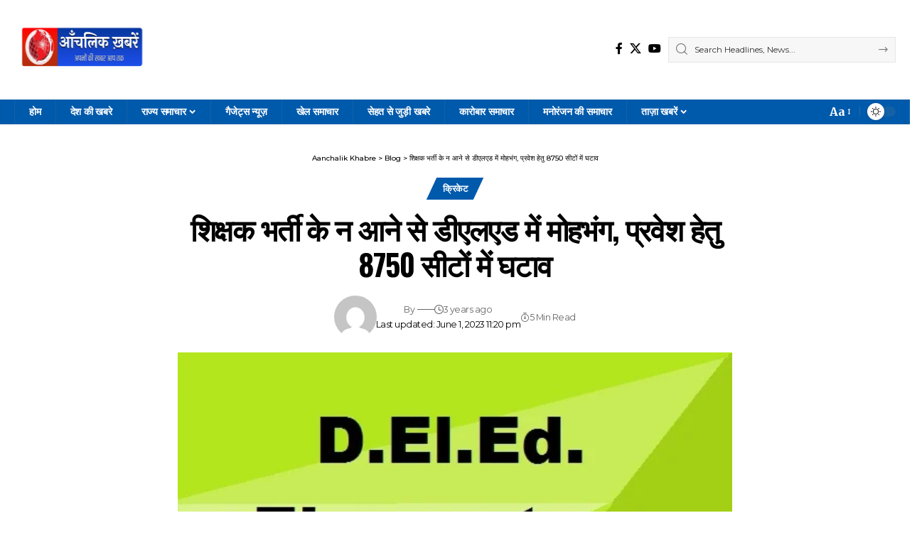

--- FILE ---
content_type: text/html; charset=UTF-8
request_url: https://aanchalikkhabre.com/%e0%a4%b6%e0%a4%bf%e0%a4%95%e0%a5%8d%e0%a4%b7%e0%a4%95-%e0%a4%ad%e0%a4%b0%e0%a5%8d%e0%a4%a4%e0%a5%80-%e0%a4%95%e0%a5%87-%e0%a4%a8-%e0%a4%86%e0%a4%a8%e0%a5%87-%e0%a4%b8%e0%a5%87-%e0%a4%a1%e0%a5%80/
body_size: 34098
content:
<!DOCTYPE html>
<html lang="en-US" prefix="og: https://ogp.me/ns#">
<head>
    <meta charset="UTF-8" />
    <meta http-equiv="X-UA-Compatible" content="IE=edge" />
	<meta name="viewport" content="width=device-width, initial-scale=1.0" />
    <link rel="profile" href="https://gmpg.org/xfn/11" />
				<meta name="apple-mobile-web-app-capable" content="yes">
			<meta name="apple-mobile-web-app-status-bar-style" content="black-translucent">
			<meta name="apple-mobile-web-app-title" content="Aanchalik Khabre">
			<link rel="preconnect" href="https://fonts.gstatic.com" crossorigin><link rel="preload" as="style" onload="this.onload=null;this.rel='stylesheet'" id="rb-preload-gfonts" href="https://fonts.googleapis.com/css?family=Merriweather%3A300%2C400%2C500%2C600%2C700%2C800%2C900%2C300italic%2C400italic%2C500italic%2C600italic%2C700italic%2C800italic%2C900italic%7COswald%3A600%2C500%2C700%7CMontserrat%3A600%2C400%2C500%2C700&amp;display=swap" crossorigin><noscript><link rel="stylesheet" href="https://fonts.googleapis.com/css?family=Merriweather%3A300%2C400%2C500%2C600%2C700%2C800%2C900%2C300italic%2C400italic%2C500italic%2C600italic%2C700italic%2C800italic%2C900italic%7COswald%3A600%2C500%2C700%7CMontserrat%3A600%2C400%2C500%2C700&amp;display=swap"></noscript><link rel="apple-touch-icon" href="https://aanchalikkhabre.com/wp-content/uploads/2025/08/RECTANGLE-CHANGE-3.png" />
					<meta name="msapplication-TileColor" content="#ffffff">
			<meta name="msapplication-TileImage" content="https://aanchalikkhabre.com/wp-content/uploads/2025/08/RECTANGLE-CHANGE-3.png" />
		
<!-- Search Engine Optimization by Rank Math - https://rankmath.com/ -->
<title>शिक्षक भर्ती के न आने से डीएलएड में मोहभंग, प्रवेश हेतु 8750 सीटों में घटाव &bull; Aanchalik Khabre</title>
<meta name="description" content="चार वर्षों से शिक्षक भर्ती के न आने के कारण डीएलएड (डिप्लोमा इन एलीमेंट्री एजुकेशन) कोर्स के छात्रों को बड़ा झटका लगा है। शिक्षकों की कमी के कारण, इस वर्ष"/>
<meta name="robots" content="follow, index, max-snippet:-1, max-video-preview:-1, max-image-preview:large"/>
<link rel="canonical" href="https://aanchalikkhabre.com/%e0%a4%b6%e0%a4%bf%e0%a4%95%e0%a5%8d%e0%a4%b7%e0%a4%95-%e0%a4%ad%e0%a4%b0%e0%a5%8d%e0%a4%a4%e0%a5%80-%e0%a4%95%e0%a5%87-%e0%a4%a8-%e0%a4%86%e0%a4%a8%e0%a5%87-%e0%a4%b8%e0%a5%87-%e0%a4%a1%e0%a5%80/" />
<meta property="og:locale" content="en_US" />
<meta property="og:type" content="article" />
<meta property="og:title" content="शिक्षक भर्ती के न आने से डीएलएड में मोहभंग, प्रवेश हेतु 8750 सीटों में घटाव &bull; Aanchalik Khabre" />
<meta property="og:description" content="चार वर्षों से शिक्षक भर्ती के न आने के कारण डीएलएड (डिप्लोमा इन एलीमेंट्री एजुकेशन) कोर्स के छात्रों को बड़ा झटका लगा है। शिक्षकों की कमी के कारण, इस वर्ष" />
<meta property="og:url" content="https://aanchalikkhabre.com/%e0%a4%b6%e0%a4%bf%e0%a4%95%e0%a5%8d%e0%a4%b7%e0%a4%95-%e0%a4%ad%e0%a4%b0%e0%a5%8d%e0%a4%a4%e0%a5%80-%e0%a4%95%e0%a5%87-%e0%a4%a8-%e0%a4%86%e0%a4%a8%e0%a5%87-%e0%a4%b8%e0%a5%87-%e0%a4%a1%e0%a5%80/" />
<meta property="og:site_name" content="Aanchalik Khabre" />
<meta property="article:publisher" content="https://www.facebook.com/aanchalikkhabren" />
<meta property="article:tag" content="अभियंता भर्ती" />
<meta property="article:tag" content="डिप्लोमा इन एलीमेंट्री एजुकेशन" />
<meta property="article:tag" content="डीएलएड कोर्स" />
<meta property="article:tag" content="डीएलएड कोर्स प्रवेश" />
<meta property="article:tag" content="डीएलएड कोर्स में प्रवेश" />
<meta property="article:tag" content="डीएलएड प्रवेश" />
<meta property="article:tag" content="पुलिस भर्ती" />
<meta property="article:tag" content="शिक्षक भर्ती" />
<meta property="article:tag" content="शिक्षकों की आवश्यकता" />
<meta property="article:tag" content="शिक्षकों की कमी" />
<meta property="article:section" content="क्रिकेट" />
<meta property="og:updated_time" content="2023-06-01T23:20:04+05:30" />
<meta property="og:image" content="https://aanchalikkhabre.com/wp-content/uploads/2023/06/D-El-Ed-course.jpg" />
<meta property="og:image:secure_url" content="https://aanchalikkhabre.com/wp-content/uploads/2023/06/D-El-Ed-course.jpg" />
<meta property="og:image:width" content="552" />
<meta property="og:image:height" content="353" />
<meta property="og:image:alt" content="D-El-Ed-course" />
<meta property="og:image:type" content="image/jpeg" />
<meta property="article:published_time" content="2023-06-01T23:11:27+05:30" />
<meta property="article:modified_time" content="2023-06-01T23:20:04+05:30" />
<meta name="twitter:card" content="summary_large_image" />
<meta name="twitter:title" content="शिक्षक भर्ती के न आने से डीएलएड में मोहभंग, प्रवेश हेतु 8750 सीटों में घटाव &bull; Aanchalik Khabre" />
<meta name="twitter:description" content="चार वर्षों से शिक्षक भर्ती के न आने के कारण डीएलएड (डिप्लोमा इन एलीमेंट्री एजुकेशन) कोर्स के छात्रों को बड़ा झटका लगा है। शिक्षकों की कमी के कारण, इस वर्ष" />
<meta name="twitter:site" content="@Aanchalikkhabre" />
<meta name="twitter:creator" content="@Aanchalikkhabre" />
<meta name="twitter:image" content="https://aanchalikkhabre.com/wp-content/uploads/2023/06/D-El-Ed-course.jpg" />
<meta name="twitter:label1" content="Time to read" />
<meta name="twitter:data1" content="5 minutes" />
<!-- /Rank Math WordPress SEO plugin -->

<link rel='dns-prefetch' href='//www.googletagmanager.com' />
<link rel="alternate" type="application/rss+xml" title="Aanchalik Khabre &raquo; Feed" href="https://aanchalikkhabre.com/feed/" />
<link rel="alternate" type="application/rss+xml" title="Aanchalik Khabre &raquo; Comments Feed" href="https://aanchalikkhabre.com/comments/feed/" />
<link rel="alternate" type="application/rss+xml" title="Aanchalik Khabre &raquo; शिक्षक भर्ती के न आने से डीएलएड में मोहभंग, प्रवेश हेतु 8750 सीटों में घटाव Comments Feed" href="https://aanchalikkhabre.com/%e0%a4%b6%e0%a4%bf%e0%a4%95%e0%a5%8d%e0%a4%b7%e0%a4%95-%e0%a4%ad%e0%a4%b0%e0%a5%8d%e0%a4%a4%e0%a5%80-%e0%a4%95%e0%a5%87-%e0%a4%a8-%e0%a4%86%e0%a4%a8%e0%a5%87-%e0%a4%b8%e0%a5%87-%e0%a4%a1%e0%a5%80/feed/" />
<link rel="alternate" title="oEmbed (JSON)" type="application/json+oembed" href="https://aanchalikkhabre.com/wp-json/oembed/1.0/embed?url=https%3A%2F%2Faanchalikkhabre.com%2F%25e0%25a4%25b6%25e0%25a4%25bf%25e0%25a4%2595%25e0%25a5%258d%25e0%25a4%25b7%25e0%25a4%2595-%25e0%25a4%25ad%25e0%25a4%25b0%25e0%25a5%258d%25e0%25a4%25a4%25e0%25a5%2580-%25e0%25a4%2595%25e0%25a5%2587-%25e0%25a4%25a8-%25e0%25a4%2586%25e0%25a4%25a8%25e0%25a5%2587-%25e0%25a4%25b8%25e0%25a5%2587-%25e0%25a4%25a1%25e0%25a5%2580%2F" />
<link rel="alternate" title="oEmbed (XML)" type="text/xml+oembed" href="https://aanchalikkhabre.com/wp-json/oembed/1.0/embed?url=https%3A%2F%2Faanchalikkhabre.com%2F%25e0%25a4%25b6%25e0%25a4%25bf%25e0%25a4%2595%25e0%25a5%258d%25e0%25a4%25b7%25e0%25a4%2595-%25e0%25a4%25ad%25e0%25a4%25b0%25e0%25a5%258d%25e0%25a4%25a4%25e0%25a5%2580-%25e0%25a4%2595%25e0%25a5%2587-%25e0%25a4%25a8-%25e0%25a4%2586%25e0%25a4%25a8%25e0%25a5%2587-%25e0%25a4%25b8%25e0%25a5%2587-%25e0%25a4%25a1%25e0%25a5%2580%2F&#038;format=xml" />
			<link rel="pingback" href="https://aanchalikkhabre.com/xmlrpc.php" />
		<script type="application/ld+json">{
    "@context": "https://schema.org",
    "@type": "Organization",
    "legalName": "Aanchalik Khabre",
    "url": "https://aanchalikkhabre.com/",
    "logo": "https://aanchalikkhabre.com/wp-content/uploads/2025/08/RECTANGLE-CHANGE-3.png",
    "sameAs": [
        "https://www.facebook.com/aanchalikkhabren/",
        "https://twitter.com/aanchalikkhabre",
        "https://youtube.com/aanchalikkhabre"
    ]
}</script>
<style id='wp-img-auto-sizes-contain-inline-css'>
img:is([sizes=auto i],[sizes^="auto," i]){contain-intrinsic-size:3000px 1500px}
/*# sourceURL=wp-img-auto-sizes-contain-inline-css */
</style>
<style id='wp-emoji-styles-inline-css'>

	img.wp-smiley, img.emoji {
		display: inline !important;
		border: none !important;
		box-shadow: none !important;
		height: 1em !important;
		width: 1em !important;
		margin: 0 0.07em !important;
		vertical-align: -0.1em !important;
		background: none !important;
		padding: 0 !important;
	}
/*# sourceURL=wp-emoji-styles-inline-css */
</style>
<link rel='stylesheet' id='wp-block-library-css' href='https://aanchalikkhabre.com/wp-includes/css/dist/block-library/style.min.css?ver=6.9' media='all' />
<style id='classic-theme-styles-inline-css'>
/*! This file is auto-generated */
.wp-block-button__link{color:#fff;background-color:#32373c;border-radius:9999px;box-shadow:none;text-decoration:none;padding:calc(.667em + 2px) calc(1.333em + 2px);font-size:1.125em}.wp-block-file__button{background:#32373c;color:#fff;text-decoration:none}
/*# sourceURL=/wp-includes/css/classic-themes.min.css */
</style>
<link rel='stylesheet' id='foxiz-elements-css' href='https://aanchalikkhabre.com/wp-content/plugins/foxiz-core/lib/foxiz-elements/public/style.css?ver=3.1' media='all' />
<style id='global-styles-inline-css'>
:root{--wp--preset--aspect-ratio--square: 1;--wp--preset--aspect-ratio--4-3: 4/3;--wp--preset--aspect-ratio--3-4: 3/4;--wp--preset--aspect-ratio--3-2: 3/2;--wp--preset--aspect-ratio--2-3: 2/3;--wp--preset--aspect-ratio--16-9: 16/9;--wp--preset--aspect-ratio--9-16: 9/16;--wp--preset--color--black: #000000;--wp--preset--color--cyan-bluish-gray: #abb8c3;--wp--preset--color--white: #ffffff;--wp--preset--color--pale-pink: #f78da7;--wp--preset--color--vivid-red: #cf2e2e;--wp--preset--color--luminous-vivid-orange: #ff6900;--wp--preset--color--luminous-vivid-amber: #fcb900;--wp--preset--color--light-green-cyan: #7bdcb5;--wp--preset--color--vivid-green-cyan: #00d084;--wp--preset--color--pale-cyan-blue: #8ed1fc;--wp--preset--color--vivid-cyan-blue: #0693e3;--wp--preset--color--vivid-purple: #9b51e0;--wp--preset--gradient--vivid-cyan-blue-to-vivid-purple: linear-gradient(135deg,rgb(6,147,227) 0%,rgb(155,81,224) 100%);--wp--preset--gradient--light-green-cyan-to-vivid-green-cyan: linear-gradient(135deg,rgb(122,220,180) 0%,rgb(0,208,130) 100%);--wp--preset--gradient--luminous-vivid-amber-to-luminous-vivid-orange: linear-gradient(135deg,rgb(252,185,0) 0%,rgb(255,105,0) 100%);--wp--preset--gradient--luminous-vivid-orange-to-vivid-red: linear-gradient(135deg,rgb(255,105,0) 0%,rgb(207,46,46) 100%);--wp--preset--gradient--very-light-gray-to-cyan-bluish-gray: linear-gradient(135deg,rgb(238,238,238) 0%,rgb(169,184,195) 100%);--wp--preset--gradient--cool-to-warm-spectrum: linear-gradient(135deg,rgb(74,234,220) 0%,rgb(151,120,209) 20%,rgb(207,42,186) 40%,rgb(238,44,130) 60%,rgb(251,105,98) 80%,rgb(254,248,76) 100%);--wp--preset--gradient--blush-light-purple: linear-gradient(135deg,rgb(255,206,236) 0%,rgb(152,150,240) 100%);--wp--preset--gradient--blush-bordeaux: linear-gradient(135deg,rgb(254,205,165) 0%,rgb(254,45,45) 50%,rgb(107,0,62) 100%);--wp--preset--gradient--luminous-dusk: linear-gradient(135deg,rgb(255,203,112) 0%,rgb(199,81,192) 50%,rgb(65,88,208) 100%);--wp--preset--gradient--pale-ocean: linear-gradient(135deg,rgb(255,245,203) 0%,rgb(182,227,212) 50%,rgb(51,167,181) 100%);--wp--preset--gradient--electric-grass: linear-gradient(135deg,rgb(202,248,128) 0%,rgb(113,206,126) 100%);--wp--preset--gradient--midnight: linear-gradient(135deg,rgb(2,3,129) 0%,rgb(40,116,252) 100%);--wp--preset--font-size--small: 13px;--wp--preset--font-size--medium: 20px;--wp--preset--font-size--large: 36px;--wp--preset--font-size--x-large: 42px;--wp--preset--spacing--20: 0.44rem;--wp--preset--spacing--30: 0.67rem;--wp--preset--spacing--40: 1rem;--wp--preset--spacing--50: 1.5rem;--wp--preset--spacing--60: 2.25rem;--wp--preset--spacing--70: 3.38rem;--wp--preset--spacing--80: 5.06rem;--wp--preset--shadow--natural: 6px 6px 9px rgba(0, 0, 0, 0.2);--wp--preset--shadow--deep: 12px 12px 50px rgba(0, 0, 0, 0.4);--wp--preset--shadow--sharp: 6px 6px 0px rgba(0, 0, 0, 0.2);--wp--preset--shadow--outlined: 6px 6px 0px -3px rgb(255, 255, 255), 6px 6px rgb(0, 0, 0);--wp--preset--shadow--crisp: 6px 6px 0px rgb(0, 0, 0);}:where(.is-layout-flex){gap: 0.5em;}:where(.is-layout-grid){gap: 0.5em;}body .is-layout-flex{display: flex;}.is-layout-flex{flex-wrap: wrap;align-items: center;}.is-layout-flex > :is(*, div){margin: 0;}body .is-layout-grid{display: grid;}.is-layout-grid > :is(*, div){margin: 0;}:where(.wp-block-columns.is-layout-flex){gap: 2em;}:where(.wp-block-columns.is-layout-grid){gap: 2em;}:where(.wp-block-post-template.is-layout-flex){gap: 1.25em;}:where(.wp-block-post-template.is-layout-grid){gap: 1.25em;}.has-black-color{color: var(--wp--preset--color--black) !important;}.has-cyan-bluish-gray-color{color: var(--wp--preset--color--cyan-bluish-gray) !important;}.has-white-color{color: var(--wp--preset--color--white) !important;}.has-pale-pink-color{color: var(--wp--preset--color--pale-pink) !important;}.has-vivid-red-color{color: var(--wp--preset--color--vivid-red) !important;}.has-luminous-vivid-orange-color{color: var(--wp--preset--color--luminous-vivid-orange) !important;}.has-luminous-vivid-amber-color{color: var(--wp--preset--color--luminous-vivid-amber) !important;}.has-light-green-cyan-color{color: var(--wp--preset--color--light-green-cyan) !important;}.has-vivid-green-cyan-color{color: var(--wp--preset--color--vivid-green-cyan) !important;}.has-pale-cyan-blue-color{color: var(--wp--preset--color--pale-cyan-blue) !important;}.has-vivid-cyan-blue-color{color: var(--wp--preset--color--vivid-cyan-blue) !important;}.has-vivid-purple-color{color: var(--wp--preset--color--vivid-purple) !important;}.has-black-background-color{background-color: var(--wp--preset--color--black) !important;}.has-cyan-bluish-gray-background-color{background-color: var(--wp--preset--color--cyan-bluish-gray) !important;}.has-white-background-color{background-color: var(--wp--preset--color--white) !important;}.has-pale-pink-background-color{background-color: var(--wp--preset--color--pale-pink) !important;}.has-vivid-red-background-color{background-color: var(--wp--preset--color--vivid-red) !important;}.has-luminous-vivid-orange-background-color{background-color: var(--wp--preset--color--luminous-vivid-orange) !important;}.has-luminous-vivid-amber-background-color{background-color: var(--wp--preset--color--luminous-vivid-amber) !important;}.has-light-green-cyan-background-color{background-color: var(--wp--preset--color--light-green-cyan) !important;}.has-vivid-green-cyan-background-color{background-color: var(--wp--preset--color--vivid-green-cyan) !important;}.has-pale-cyan-blue-background-color{background-color: var(--wp--preset--color--pale-cyan-blue) !important;}.has-vivid-cyan-blue-background-color{background-color: var(--wp--preset--color--vivid-cyan-blue) !important;}.has-vivid-purple-background-color{background-color: var(--wp--preset--color--vivid-purple) !important;}.has-black-border-color{border-color: var(--wp--preset--color--black) !important;}.has-cyan-bluish-gray-border-color{border-color: var(--wp--preset--color--cyan-bluish-gray) !important;}.has-white-border-color{border-color: var(--wp--preset--color--white) !important;}.has-pale-pink-border-color{border-color: var(--wp--preset--color--pale-pink) !important;}.has-vivid-red-border-color{border-color: var(--wp--preset--color--vivid-red) !important;}.has-luminous-vivid-orange-border-color{border-color: var(--wp--preset--color--luminous-vivid-orange) !important;}.has-luminous-vivid-amber-border-color{border-color: var(--wp--preset--color--luminous-vivid-amber) !important;}.has-light-green-cyan-border-color{border-color: var(--wp--preset--color--light-green-cyan) !important;}.has-vivid-green-cyan-border-color{border-color: var(--wp--preset--color--vivid-green-cyan) !important;}.has-pale-cyan-blue-border-color{border-color: var(--wp--preset--color--pale-cyan-blue) !important;}.has-vivid-cyan-blue-border-color{border-color: var(--wp--preset--color--vivid-cyan-blue) !important;}.has-vivid-purple-border-color{border-color: var(--wp--preset--color--vivid-purple) !important;}.has-vivid-cyan-blue-to-vivid-purple-gradient-background{background: var(--wp--preset--gradient--vivid-cyan-blue-to-vivid-purple) !important;}.has-light-green-cyan-to-vivid-green-cyan-gradient-background{background: var(--wp--preset--gradient--light-green-cyan-to-vivid-green-cyan) !important;}.has-luminous-vivid-amber-to-luminous-vivid-orange-gradient-background{background: var(--wp--preset--gradient--luminous-vivid-amber-to-luminous-vivid-orange) !important;}.has-luminous-vivid-orange-to-vivid-red-gradient-background{background: var(--wp--preset--gradient--luminous-vivid-orange-to-vivid-red) !important;}.has-very-light-gray-to-cyan-bluish-gray-gradient-background{background: var(--wp--preset--gradient--very-light-gray-to-cyan-bluish-gray) !important;}.has-cool-to-warm-spectrum-gradient-background{background: var(--wp--preset--gradient--cool-to-warm-spectrum) !important;}.has-blush-light-purple-gradient-background{background: var(--wp--preset--gradient--blush-light-purple) !important;}.has-blush-bordeaux-gradient-background{background: var(--wp--preset--gradient--blush-bordeaux) !important;}.has-luminous-dusk-gradient-background{background: var(--wp--preset--gradient--luminous-dusk) !important;}.has-pale-ocean-gradient-background{background: var(--wp--preset--gradient--pale-ocean) !important;}.has-electric-grass-gradient-background{background: var(--wp--preset--gradient--electric-grass) !important;}.has-midnight-gradient-background{background: var(--wp--preset--gradient--midnight) !important;}.has-small-font-size{font-size: var(--wp--preset--font-size--small) !important;}.has-medium-font-size{font-size: var(--wp--preset--font-size--medium) !important;}.has-large-font-size{font-size: var(--wp--preset--font-size--large) !important;}.has-x-large-font-size{font-size: var(--wp--preset--font-size--x-large) !important;}
:where(.wp-block-post-template.is-layout-flex){gap: 1.25em;}:where(.wp-block-post-template.is-layout-grid){gap: 1.25em;}
:where(.wp-block-term-template.is-layout-flex){gap: 1.25em;}:where(.wp-block-term-template.is-layout-grid){gap: 1.25em;}
:where(.wp-block-columns.is-layout-flex){gap: 2em;}:where(.wp-block-columns.is-layout-grid){gap: 2em;}
:root :where(.wp-block-pullquote){font-size: 1.5em;line-height: 1.6;}
/*# sourceURL=global-styles-inline-css */
</style>
<link rel='stylesheet' id='contact-form-7-css' href='https://aanchalikkhabre.com/wp-content/plugins/contact-form-7/includes/css/styles.css?ver=6.1.4' media='all' />

<link rel='stylesheet' id='font-awesome-css' href='https://aanchalikkhabre.com/wp-content/themes/foxiz/assets/css/font-awesome.css?ver=6.1.1' media='all' />
<link rel='stylesheet' id='foxiz-main-css' href='https://aanchalikkhabre.com/wp-content/themes/foxiz/assets/css/main.css?ver=2.7.0' media='all' />
<style id='foxiz-main-inline-css'>
:root {--body-family:Merriweather, Arial, Helvetica, sans-serif;--body-fweight:400;--body-fcolor:#000000;--h1-family:Oswald;--h1-fweight:600;--h1-fsize:42px;--h1-fspace:-0.02857em;--h2-family:Oswald;--h2-fweight:600;--h2-fsize:34px;--h2-fspace:-0.03529em;--h3-family:Oswald;--h3-fweight:600;--h3-fsize:22px;--h3-fspace:-0.03636em;--h4-family:Oswald;--h4-fweight:500;--h4-fsize:17px;--h4-fspace:-0.02941em;--h5-family:Oswald;--h5-fweight:500;--h5-fsize:15px;--h5-fspace:-0.03333em;--h6-family:Oswald;--h6-fweight:500;--h6-fsize:14px;--h6-fspace:-0.03571em;--cat-family:Montserrat;--cat-fweight:600;--cat-transform:uppercase;--cat-fsize:10px;--cat-fspace:-0.05000em;--meta-family:Montserrat, Arial, Helvetica, sans-serif;--meta-fweight:400;--meta-fsize:11px;--meta-fspace:-0.04545em;--meta-b-family:Montserrat, Arial, Helvetica, sans-serif;--meta-b-fweight:600;--meta-b-fcolor:#;--meta-b-fspace:-.5px;--input-family:Montserrat;--input-fweight:400;--input-fsize:12px;--btn-family:Montserrat;--btn-fweight:600;--btn-fsize:10px;--menu-family:Montserrat, Arial, Helvetica, sans-serif;--menu-fweight:600;--menu-fsize:12px;--submenu-family:Montserrat, Arial, Helvetica, sans-serif;--submenu-fweight:600;--submenu-fsize:11px;--dwidgets-family:Montserrat;--dwidgets-fweight:600;--dwidgets-fsize:13px;--dwidgets-fspace:-0.03846em;--headline-family:Oswald, Arial, Helvetica, sans-serif;--headline-fweight:700;--headline-fsize:54px;--headline-fspace:-0.02778em;--tagline-family:Montserrat, Arial, Helvetica, sans-serif;--tagline-fweight:600;--tagline-fsize:24px;--tagline-fspace:-0.04167em;--heading-family:Montserrat;--heading-fweight:700;--quote-family:Montserrat, Arial, Helvetica, sans-serif;--quote-fweight:700;--quote-fspace:-1px;--excerpt-fsize:14px;--bcrumb-family:Montserrat;--bcrumb-fweight:500;--bcrumb-fsize:10px;--readmore-fsize : 10px;--headline-s-fsize : 42px;--tagline-s-fsize : 24px;}@media (max-width: 1024px) {body {--h1-fsize : 30px;--h2-fsize : 26px;--h3-fsize : 19px;--h4-fsize : 16px;--h5-fsize : 15px;--h6-fsize : 13px;--input-fsize : 12px;--btn-fsize : 10px;--bcrumb-fsize : 10px;--excerpt-fsize : 13px;--dwidgets-fsize : 12px;--headline-fsize : 40px;--headline-s-fsize : 40px;--tagline-fsize : 20px;--tagline-s-fsize : 20px;}}@media (max-width: 767px) {body {--h1-fsize : 24px;--h2-fsize : 24px;--h3-fsize : 18px;--h4-fsize : 16px;--h5-fsize : 15px;--h6-fsize : 13px;--input-fsize : 12px;--btn-fsize : 10px;--bcrumb-fsize : 10px;--excerpt-fsize : 13px;--dwidgets-fsize : 12px;--headline-fsize : 30px;--headline-s-fsize : 30px;--tagline-fsize : 16px;--tagline-s-fsize : 16px;}}:root {--g-color :#005aac;--g-color-90 :#005aace6;}[data-theme="dark"], .light-scheme {--solid-white :#0e0e0e;}.is-hd-1, .is-hd-2, .is-hd-3 {--nav-bg: #d13a04;--nav-bg-from: #d13a04;--nav-bg-to: #d84d31;--nav-bg-glass: #d13a04bb;--nav-bg-glass-from: #d13a04bb;--nav-bg-glass-to: #d84d31bb;--nav-color :#000000;--nav-color-10 :#0000001a;--nav-color-h :#000000;--nav-color-h-accent :#ffffff;--transparent-nav-color :#ffffff;--transparent-nav-color-hover :#ffffff;--transparent-nav-color-h-accent :#ffffff;}[data-theme="dark"].is-hd-1, [data-theme="dark"].is-hd-2,[data-theme="dark"].is-hd-3 {--nav-bg: #dd3333;--nav-bg-from: #dd3333;--nav-bg-to: #dd3333;--nav-bg-glass: #dd333311;--nav-bg-glass-from: #dd333311;--nav-bg-glass-to: #dd333311;--nav-color :#000000;--nav-color-10 :#0000001a;--nav-color-h :#000000;--nav-color-h-accent :#000000;}.is-hd-4 {--nav-bg: #dd3333;--nav-bg-from: #dd3333;--nav-bg-to: #dd3333;--nav-bg-glass: #dd3333bb;--nav-bg-glass-from: #dd3333bb;--nav-bg-glass-to: #dd3333bb;--nav-color :#ffffff;--nav-color-10 :#ffffff1a;--nav-color-h :#000000;--nav-color-h-accent :#ffffff;--nav-height :35px;--hd-logo-height :110px;}[data-theme="dark"].is-hd-4 {--nav-bg: #0e0e0e;--nav-bg-from: #0e0e0e;--nav-bg-to: #0e0e0e;--nav-bg-glass: #0e0e0e11;--nav-bg-glass-from: #0e0e0e11;--nav-bg-glass-to: #0e0e0e11;--nav-color :#ffffff;--nav-color-10 :#ffffff1a;--nav-color-h :#000000;}.is-hd-5, body.is-hd-5:not(.sticky-on) {--nav-height :48px;--hd-logo-height :90px;}[data-theme="dark"] {--subnav-bg: #dd3333;--subnav-bg-from: #dd3333;--subnav-bg-to: #dd3333;--subnav-color :#ffffff;--subnav-color-10 :#ffffff1a;--subnav-color-h :#ffffff;}:root {--subnav-color :#0a0a0a;--subnav-color-10 :#0a0a0a1a;--subnav-color-h :#e22204;--privacy-bg-color :#000000;--privacy-color :#ffffff;--topad-spacing :15px;--round-3 :0px;--round-5 :0px;--round-7 :0px;--hyperlink-line-color :var(--g-color);--sm-border-radius :11px;--mlogo-height :90px;--flogo-height :60px;--single-category-fsize :13px;--s-content-width : 760px;--max-width-wo-sb : 840px;--s10-feat-ratio :45%;--s11-feat-ratio :45%;--login-popup-w : 350px;--btn-primary : #e81904;}.p-readmore { font-family:Montserrat;font-weight:600;letter-spacing:-.5px;}.mobile-menu > li > a  { font-family:Montserrat;font-weight:600;font-size:12px;}.mobile-menu .sub-menu a, .logged-mobile-menu a { font-family:Montserrat;font-weight:600;font-size:11px;}.mobile-qview a { font-family:Montserrat;font-weight:600;font-size:14px;}.search-header:before { background-repeat : no-repeat;background-size : cover;background-image : url(https://foxiz.themeruby.com/business/wp-content/uploads/sites/6/2021/09/search-bg.jpg);background-attachment : scroll;background-position : center center;}[data-theme="dark"] .search-header:before { background-repeat : no-repeat;background-size : cover;background-image : url(https://foxiz.themeruby.com/business/wp-content/uploads/sites/6/2021/09/search-bgd.jpg);background-attachment : scroll;background-position : center center;}.footer-has-bg { background-color : #424242;}[data-theme="dark"] .footer-has-bg { background-color : #ffffff;}.copyright-menu a { font-size:11px; }.copyright-inner .copyright { font-size:14px; }.footer-col .widget_nav_menu a > span { font-size:10px; }#amp-mobile-version-switcher { display: none; }.btn-ani-3 { --btn-primary : #e81904; }[data-theme="dark"].btn-ani-3, .btn-ani-3 .light-scheme { --btn-primary : #e81904; }.login-icon-svg, .rbi-user.wnav-icon { font-size: 16px;}.notification-icon-svg, .rbi-notification.wnav-icon { font-size: 20px;}@media (min-width: 1025px) { .grid-container > .sidebar-wrap { flex: 0 0 30%; width: 30%; } .grid-container > .s-ct { flex: 0 0 69.9%; width: 69.9%; } }@media (max-width: 767px) { .login-icon-svg, .rbi-user.wnav-icon { font-size: 13.6px;}.notification-icon-svg, .rbi-notification.wnav-icon { font-size: 17px;} }
/*# sourceURL=foxiz-main-inline-css */
</style>
<link rel='stylesheet' id='foxiz-print-css' href='https://aanchalikkhabre.com/wp-content/themes/foxiz/assets/css/print.css?ver=2.7.0' media='all' />
<link rel='stylesheet' id='foxiz-style-css' href='https://aanchalikkhabre.com/wp-content/themes/foxiz/style.css?ver=2.7.0' media='all' />
<script src="https://aanchalikkhabre.com/wp-includes/js/jquery/jquery.min.js?ver=3.7.1" id="jquery-core-js"></script>
<script src="https://aanchalikkhabre.com/wp-includes/js/jquery/jquery-migrate.min.js?ver=3.4.1" id="jquery-migrate-js"></script>

<!-- Google tag (gtag.js) snippet added by Site Kit -->
<!-- Google Analytics snippet added by Site Kit -->
<script src="https://www.googletagmanager.com/gtag/js?id=GT-55JLHTR" id="google_gtagjs-js" async></script>
<script id="google_gtagjs-js-after">
window.dataLayer = window.dataLayer || [];function gtag(){dataLayer.push(arguments);}
gtag("set","linker",{"domains":["aanchalikkhabre.com"]});
gtag("js", new Date());
gtag("set", "developer_id.dZTNiMT", true);
gtag("config", "GT-55JLHTR");
 window._googlesitekit = window._googlesitekit || {}; window._googlesitekit.throttledEvents = []; window._googlesitekit.gtagEvent = (name, data) => { var key = JSON.stringify( { name, data } ); if ( !! window._googlesitekit.throttledEvents[ key ] ) { return; } window._googlesitekit.throttledEvents[ key ] = true; setTimeout( () => { delete window._googlesitekit.throttledEvents[ key ]; }, 5 ); gtag( "event", name, { ...data, event_source: "site-kit" } ); }; 
//# sourceURL=google_gtagjs-js-after
</script>
<link rel="preload" href="https://aanchalikkhabre.com/wp-content/themes/foxiz/assets/fonts/icons.woff2?ver=2.5.0" as="font" type="font/woff2" crossorigin="anonymous"> <link rel="preload" href="https://aanchalikkhabre.com/wp-content/themes/foxiz/assets/fonts/fa-brands-400.woff2" as="font" type="font/woff2" crossorigin="anonymous"> <link rel="preload" href="https://aanchalikkhabre.com/wp-content/themes/foxiz/assets/fonts/fa-regular-400.woff2" as="font" type="font/woff2" crossorigin="anonymous"> <link rel="https://api.w.org/" href="https://aanchalikkhabre.com/wp-json/" /><link rel="alternate" title="JSON" type="application/json" href="https://aanchalikkhabre.com/wp-json/wp/v2/posts/59489" /><link rel="EditURI" type="application/rsd+xml" title="RSD" href="https://aanchalikkhabre.com/xmlrpc.php?rsd" />
<meta name="generator" content="WordPress 6.9" />
<link rel='shortlink' href='https://aanchalikkhabre.com/?p=59489' />
<meta name="generator" content="Site Kit by Google 1.170.0" />
<!-- Google AdSense meta tags added by Site Kit -->
<meta name="google-adsense-platform-account" content="ca-host-pub-2644536267352236">
<meta name="google-adsense-platform-domain" content="sitekit.withgoogle.com">
<!-- End Google AdSense meta tags added by Site Kit -->
<meta name="generator" content="Elementor 3.34.1; features: additional_custom_breakpoints; settings: css_print_method-external, google_font-enabled, font_display-swap">
<script type="application/ld+json">{
    "@context": "https://schema.org",
    "@type": "WebSite",
    "@id": "https://aanchalikkhabre.com/#website",
    "url": "https://aanchalikkhabre.com/",
    "name": "Aanchalik Khabre",
    "potentialAction": {
        "@type": "SearchAction",
        "target": "https://aanchalikkhabre.com/?s={search_term_string}",
        "query-input": "required name=search_term_string"
    }
}</script>

<!-- Schema & Structured Data For WP v1.54 - -->
<script type="application/ld+json" class="saswp-schema-markup-output">
[{"@context":"https:\/\/schema.org\/","@type":"NewsArticle","@id":"https:\/\/aanchalikkhabre.com\/%e0%a4%b6%e0%a4%bf%e0%a4%95%e0%a5%8d%e0%a4%b7%e0%a4%95-%e0%a4%ad%e0%a4%b0%e0%a5%8d%e0%a4%a4%e0%a5%80-%e0%a4%95%e0%a5%87-%e0%a4%a8-%e0%a4%86%e0%a4%a8%e0%a5%87-%e0%a4%b8%e0%a5%87-%e0%a4%a1%e0%a5%80\/#newsarticle","url":"https:\/\/aanchalikkhabre.com\/%e0%a4%b6%e0%a4%bf%e0%a4%95%e0%a5%8d%e0%a4%b7%e0%a4%95-%e0%a4%ad%e0%a4%b0%e0%a5%8d%e0%a4%a4%e0%a5%80-%e0%a4%95%e0%a5%87-%e0%a4%a8-%e0%a4%86%e0%a4%a8%e0%a5%87-%e0%a4%b8%e0%a5%87-%e0%a4%a1%e0%a5%80\/","headline":"\u0936\u093f\u0915\u094d\u0937\u0915 \u092d\u0930\u094d\u0924\u0940 \u0915\u0947 \u0928 \u0906\u0928\u0947 \u0938\u0947 \u0921\u0940\u090f\u0932\u090f\u0921 \u092e\u0947\u0902 \u092e\u094b\u0939\u092d\u0902\u0917, \u092a\u094d\u0930\u0935\u0947\u0936 \u0939\u0947\u0924\u0941 8750 \u0938\u0940\u091f\u094b\u0902 \u092e\u0947\u0902 \u0918\u091f\u093e\u0935 &bull; Aanchalik Khabre","mainEntityOfPage":"https:\/\/aanchalikkhabre.com\/%e0%a4%b6%e0%a4%bf%e0%a4%95%e0%a5%8d%e0%a4%b7%e0%a4%95-%e0%a4%ad%e0%a4%b0%e0%a5%8d%e0%a4%a4%e0%a5%80-%e0%a4%95%e0%a5%87-%e0%a4%a8-%e0%a4%86%e0%a4%a8%e0%a5%87-%e0%a4%b8%e0%a5%87-%e0%a4%a1%e0%a5%80\/","datePublished":"2023-06-01T23:20:04+05:30","dateModified":"2023-06-01T23:20:04+05:30","description":"\u091a\u093e\u0930 \u0935\u0930\u094d\u0937\u094b\u0902 \u0938\u0947 \u0936\u093f\u0915\u094d\u0937\u0915 \u092d\u0930\u094d\u0924\u0940 \u0915\u0947 \u0928 \u0906\u0928\u0947 \u0915\u0947 \u0915\u093e\u0930\u0923 \u0921\u0940\u090f\u0932\u090f\u0921 (\u0921\u093f\u092a\u094d\u0932\u094b\u092e\u093e \u0907\u0928 \u090f\u0932\u0940\u092e\u0947\u0902\u091f\u094d\u0930\u0940 \u090f\u091c\u0941\u0915\u0947\u0936\u0928) \u0915\u094b\u0930\u094d\u0938 \u0915\u0947 \u091b\u093e\u0924\u094d\u0930\u094b\u0902 \u0915\u094b \u092c\u0921\u093c\u093e \u091d\u091f\u0915\u093e \u0932\u0917\u093e \u0939\u0948\u0964 \u0936\u093f\u0915\u094d\u0937\u0915\u094b\u0902 \u0915\u0940 \u0915\u092e\u0940 \u0915\u0947 \u0915\u093e\u0930\u0923, \u0907\u0938 \u0935\u0930\u094d\u0937 \u0921\u0940\u090f\u0932\u090f\u0921 \u092a\u094d\u0930\u0935\u0947\u0936 \u0939\u0947\u0924\u0941 8750 \u0938\u0940\u091f\u0947\u0902 \u0915\u092e \u0939\u094b \u0917\u0908 \u0939\u0948\u0902\u0964 \u092f\u0939 \u0938\u092e\u0938\u094d\u092f\u093e \u0936\u093f\u0915\u094d\u0937\u093e \u0915\u094d\u0937\u0947\u0924\u094d\u0930 \u092e\u0947\u0902 \u091b\u093e\u0924\u094d\u0930\u094b\u0902 \u0915\u0947 \u0932\u093f\u090f \u0928\u0941\u0915\u0938\u093e\u0928\u0915\u093e\u0930\u0940 \u0938\u093e\u092c\u093f\u0924 \u0939\u094b \u0930\u0939\u0940 \u0939\u0948\u0964 \u092d\u093e\u0930\u0924\u0940\u092f \u0936\u093f\u0915\u094d\u0937\u093e \u092a\u0926\u094d\u0927\u0924\u093f","articleSection":"\u0915\u094d\u0930\u093f\u0915\u0947\u091f","articleBody":"\u091a\u093e\u0930 \u0935\u0930\u094d\u0937\u094b\u0902 \u0938\u0947 \u0936\u093f\u0915\u094d\u0937\u0915 \u092d\u0930\u094d\u0924\u0940 \u0915\u0947 \u0928 \u0906\u0928\u0947 \u0915\u0947 \u0915\u093e\u0930\u0923 \u0921\u0940\u090f\u0932\u090f\u0921 (\u0921\u093f\u092a\u094d\u0932\u094b\u092e\u093e \u0907\u0928 \u090f\u0932\u0940\u092e\u0947\u0902\u091f\u094d\u0930\u0940 \u090f\u091c\u0941\u0915\u0947\u0936\u0928) \u0915\u094b\u0930\u094d\u0938 \u0915\u0947 \u091b\u093e\u0924\u094d\u0930\u094b\u0902 \u0915\u094b \u092c\u0921\u093c\u093e \u091d\u091f\u0915\u093e \u0932\u0917\u093e \u0939\u0948\u0964 \u0936\u093f\u0915\u094d\u0937\u0915\u094b\u0902 \u0915\u0940 \u0915\u092e\u0940 \u0915\u0947 \u0915\u093e\u0930\u0923, \u0907\u0938 \u0935\u0930\u094d\u0937 \u0921\u0940\u090f\u0932\u090f\u0921 \u092a\u094d\u0930\u0935\u0947\u0936 \u0939\u0947\u0924\u0941 8750 \u0938\u0940\u091f\u0947\u0902 \u0915\u092e \u0939\u094b \u0917\u0908 \u0939\u0948\u0902\u0964 \u092f\u0939 \u0938\u092e\u0938\u094d\u092f\u093e \u0936\u093f\u0915\u094d\u0937\u093e \u0915\u094d\u0937\u0947\u0924\u094d\u0930 \u092e\u0947\u0902 \u091b\u093e\u0924\u094d\u0930\u094b\u0902 \u0915\u0947 \u0932\u093f\u090f \u0928\u0941\u0915\u0938\u093e\u0928\u0915\u093e\u0930\u0940 \u0938\u093e\u092c\u093f\u0924 \u0939\u094b \u0930\u0939\u0940 \u0939\u0948\u0964    \u092d\u093e\u0930\u0924\u0940\u092f \u0936\u093f\u0915\u094d\u0937\u093e \u092a\u0926\u094d\u0927\u0924\u093f \u092e\u0947\u0902 \u0936\u093f\u0915\u094d\u0937\u0915\u094b\u0902 \u0915\u0940 \u092e\u0939\u0924\u094d\u0935\u092a\u0942\u0930\u094d\u0923 \u092d\u0942\u092e\u093f\u0915\u093e \u0939\u0948\u0964 \u0936\u093f\u0915\u094d\u0937\u0915\u094b\u0902 \u0915\u0947 \u092e\u093e\u0927\u094d\u092f\u092e \u0938\u0947 \u0939\u0940 \u092c\u091a\u094d\u091a\u094b\u0902 \u0915\u094b \u0936\u093f\u0915\u094d\u0937\u093e \u0914\u0930 \u091c\u094d\u091e\u093e\u0928 \u0915\u0940 \u092a\u094d\u0930\u093e\u092a\u094d\u0924\u093f \u0939\u094b\u0924\u0940 \u0939\u0948\u0964 \u0907\u0938\u0932\u093f\u090f, \u0936\u093f\u0915\u094d\u0937\u0915\u094b\u0902 \u0915\u0940 \u0915\u092e\u0940 \u0928 \u0938\u093f\u0930\u094d\u092b \u0936\u093f\u0915\u094d\u0937\u093e \u0915\u094d\u0937\u0947\u0924\u094d\u0930 \u0915\u094b \u092a\u094d\u0930\u092d\u093e\u0935\u093f\u0924 \u0915\u0930\u0924\u0940 \u0939\u0948, \u092c\u0932\u094d\u0915\u093f \u091b\u093e\u0924\u094d\u0930\u094b\u0902 \u0915\u094b \u092d\u0940 \u092a\u094d\u0930\u092d\u093e\u0935\u093f\u0924 \u0915\u0930\u0924\u0940 \u0939\u0948\u0964 \u0921\u0940\u090f\u0932\u090f\u0921 \u0915\u094b\u0930\u094d\u0938 \u092e\u0947\u0902 \u092a\u094d\u0930\u0935\u0947\u0936 \u0915\u0947 \u0932\u093f\u090f \u092c\u0921\u093c\u0940 \u0938\u0902\u0916\u094d\u092f\u093e \u092e\u0947\u0902 \u091b\u093e\u0924\u094d\u0930 \u0907\u091a\u094d\u091b\u0941\u0915 \u0939\u094b\u0924\u0947 \u0939\u0948\u0902\u0964 \u0932\u0947\u0915\u093f\u0928, \u0936\u093f\u0915\u094d\u0937\u0915 \u092d\u0930\u094d\u0924\u0940 \u0915\u0947 \u091a\u093e\u0930 \u0938\u093e\u0932\u094b\u0902 \u0938\u0947 \u0926\u0947\u0930\u0940 \u0915\u0947 \u0915\u093e\u0930\u0923, \u0907\u0938 \u0935\u0930\u094d\u0937 \u0921\u0940\u090f\u0932\u090f\u0921 \u092a\u094d\u0930\u0935\u0947\u0936 \u0939\u0947\u0924\u0941 8750 \u0938\u0940\u091f\u0947\u0902 \u0915\u092e \u0939\u094b \u0917\u0908 \u0939\u0948\u0902\u0964 \u0907\u0938\u0915\u0947 \u092a\u0930\u093f\u0923\u093e\u092e\u0938\u094d\u0935\u0930\u0942\u092a, \u0921\u0940\u090f\u0932\u090f\u0921 \u0915\u094b\u0930\u094d\u0938 \u0915\u0947 \u091b\u093e\u0924\u094d\u0930\u094b\u0902 \u0915\u094b \u0915\u0920\u093f\u0928\u093e\u0908\u092f\u094b\u0902 \u0915\u093e \u0938\u093e\u092e\u0928\u093e \u0915\u0930\u0928\u093e \u092a\u0921\u093c \u0930\u0939\u093e \u0939\u0948\u0964    \u0936\u093f\u0915\u094d\u0937\u093e \u092e\u0902\u0924\u094d\u0930\u093e\u0932\u092f \u0915\u0947 \u0905\u0928\u0941\u0938\u093e\u0930, \u0936\u093f\u0915\u094d\u0937\u0915 \u092d\u0930\u094d\u0924\u0940 \u092a\u094d\u0930\u0915\u094d\u0930\u093f\u092f\u093e \u092e\u0947\u0902 \u0926\u0947\u0930\u0940 \u0915\u0947 \u0915\u093e\u0930\u0923 \u0921\u0940\u090f\u0932\u090f\u0921 \u092a\u094d\u0930\u0935\u0947\u0936 \u0915\u0947 \u0932\u093f\u090f \u0938\u0940\u091f\u094b\u0902 \u092e\u0947\u0902 \u0915\u091f\u094c\u0924\u0940 \u0915\u0940 \u091c\u093e \u0930\u0939\u0940 \u0939\u0948\u0964 \u092a\u093f\u091b\u0932\u0947 \u0938\u093e\u0932 \u0915\u0947 \u092e\u0941\u0915\u093e\u092c\u0932\u0947, \u0907\u0938 \u0935\u0930\u094d\u0937 \u0921\u0940\u090f\u0932\u090f\u0921 \u0915\u094b\u0930\u094d\u0938 \u0939\u0947\u0924\u0941 8750 \u0938\u0940\u091f\u0947\u0902 \u0915\u092e \u0915\u0940 \u0917\u0908 \u0939\u0948\u0902\u0964 \u092f\u0939 \u0938\u0902\u0915\u0947\u0924 \u0915\u0930\u0924\u093e \u0939\u0948 \u0915\u093f \u0921\u0940\u090f\u0932\u090f\u0921 \u0915\u094b\u0930\u094d\u0938 \u092e\u0947\u0902 \u092a\u094d\u0930\u0935\u0947\u0936 \u0915\u0947 \u0932\u093f\u090f \u0905\u092c \u0905\u0927\u093f\u0915\u0924\u092e \u0938\u0940\u091f\u0947\u0902 \u0909\u092a\u0932\u092c\u094d\u0927 \u0928\u0939\u0940\u0902 \u0939\u094b\u0902\u0917\u0940\u0964    \u0936\u093f\u0915\u094d\u0937\u093e \u0935\u093f\u092d\u093e\u0917 \u0915\u0947 \u0905\u0927\u093f\u0915\u093e\u0930\u093f\u092f\u094b\u0902 \u0928\u0947 \u092c\u0924\u093e\u092f\u093e \u0939\u0948 \u0915\u093f \u0936\u093f\u0915\u094d\u0937\u0915 \u092d\u0930\u094d\u0924\u0940 \u0915\u0940 \u092a\u094d\u0930\u0915\u094d\u0930\u093f\u092f\u093e \u092e\u0947\u0902 \u0926\u0947\u0930\u0940 \u0915\u0947 \u0915\u093e\u0930\u0923 \u0939\u0940 \u092f\u0947 \u0938\u0940\u091f\u0947\u0902 \u0915\u091f\u094c\u0924\u0940 \u0915\u0940 \u091c\u093e \u0930\u0939\u0940 \u0939\u0948\u0902\u0964 \u0935\u0930\u094d\u0937\u094b\u0902 \u0938\u0947 \u0936\u093f\u0915\u094d\u0937\u0915 \u092d\u0930\u094d\u0924\u0940 \u0915\u0940 \u092a\u094d\u0930\u0915\u094d\u0930\u093f\u092f\u093e \u0935\u093f\u0932\u0902\u092c\u093f\u0924 \u0939\u094b \u0930\u0939\u0940 \u0939\u0948 \u0914\u0930 \u0907\u0938\u0915\u0947 \u092a\u0930\u093f\u0923\u093e\u092e\u0938\u094d\u0935\u0930\u0942\u092a \u0921\u0940\u090f\u0932\u090f\u0921 \u0915\u094b\u0930\u094d\u0938 \u092e\u0947\u0902 \u092a\u094d\u0930\u0935\u0947\u0936 \u0915\u0930\u0928\u0947 \u0915\u0940 \u0907\u091a\u094d\u091b\u093e \u0930\u0916\u0928\u0947 \u0935\u093e\u0932\u0947 \u091b\u093e\u0924\u094d\u0930\u094b\u0902 \u0915\u094b \u0915\u0920\u093f\u0928\u093e\u0908\u092f\u094b\u0902 \u0915\u093e \u0938\u093e\u092e\u0928\u093e \u0915\u0930\u0928\u093e \u092a\u0921\u093c \u0930\u0939\u093e \u0939\u0948\u0964    \u0936\u093f\u0915\u094d\u0937\u093e \u0915\u094d\u0937\u0947\u0924\u094d\u0930 \u092e\u0947\u0902 \u0936\u093f\u0915\u094d\u0937\u0915\u094b\u0902 \u0915\u0940 \u0915\u092e\u0940 \u0915\u094b \u0926\u0947\u0916\u0924\u0947 \u0939\u0941\u090f, \u0907\u0938\u0947 \u0924\u0941\u0930\u0902\u0924 \u0920\u0940\u0915 \u0915\u0930\u0928\u0947 \u0915\u0940 \u091c\u0930\u0942\u0930\u0924 \u0939\u0948\u0964 \u0936\u093f\u0915\u094d\u0937\u093e \u092e\u0902\u0924\u094d\u0930\u093e\u0932\u092f \u0915\u094b \u0936\u093f\u0915\u094d\u0937\u0915 \u092d\u0930\u094d\u0924\u0940 \u092a\u094d\u0930\u0915\u094d\u0930\u093f\u092f\u093e \u0915\u094b \u0938\u094d\u092a\u0940\u0921\u093c \u0926\u0947\u0928\u0947 \u0915\u0947 \u0932\u093f\u090f \u0915\u093e\u0930\u094d\u092f\u092f\u094b\u091c\u0928\u093e \u092c\u0928\u093e\u0928\u0940 \u091a\u093e\u0939\u093f\u090f \u0914\u0930 \u0907\u0938\u092e\u0947\u0902 \u0915\u0920\u093f\u0928\u093e\u0907\u092f\u094b\u0902 \u0915\u094b \u0926\u0942\u0930 \u0915\u0930\u0928\u0947 \u0915\u0947 \u0909\u092a\u093e\u092f \u0936\u093e\u092e\u093f\u0932 \u0915\u0930\u0928\u0947 \u091a\u093e\u0939\u093f\u090f\u0964 \u0907\u0938\u0915\u0947 \u0938\u093e\u0925 \u0939\u0940, \u0921\u0940\u090f\u0932\u090f\u0921 \u092a\u094d\u0930\u0935\u0947\u0936 \u0939\u0947\u0924\u0941 \u0938\u0940\u091f\u094b\u0902 \u0915\u0940 \u0915\u092e\u0940 \u0915\u094b \u092d\u0940 \u0924\u0924\u094d\u0915\u093e\u0932 \u0938\u0941\u0927\u093e\u0930\u093e \u091c\u093e\u0928\u093e \u091a\u093e\u0939\u093f\u090f\u0964    \u0936\u093f\u0915\u094d\u0937\u093e \u0915\u094d\u0937\u0947\u0924\u094d\u0930 \u092e\u0947\u0902 \u092f\u094b\u0917\u094d\u092f \u0914\u0930 \u0909\u091a\u094d\u091a-\u0917\u0941\u0923\u0935\u0924\u094d\u0924\u093e \u0915\u0947 \u0936\u093f\u0915\u094d\u0937\u0915\u094b\u0902 \u0915\u0940 \u0906\u0935\u0936\u094d\u092f\u0915\u0924\u093e \u0939\u0948\u0964 \u0921\u0940\u090f\u0932\u090f\u0921 \u0915\u094b\u0930\u094d\u0938 \u0907\u0938\u092e\u0947\u0902 \u092e\u0939\u0924\u094d\u0935\u092a\u0942\u0930\u094d\u0923 \u092d\u0942\u092e\u093f\u0915\u093e \u0928\u093f\u092d\u093e\u0924\u093e \u0939\u0948 \u0914\u0930 \u0907\u0938\u0932\u093f\u090f \u0909\u091a\u093f\u0924 \u092a\u094d\u0930\u0935\u0947\u0936 \u092a\u094d\u0930\u0915\u094d\u0930\u093f\u092f\u093e \u0914\u0930 \u092c\u0922\u093c\u0940 \u0938\u0902\u0916\u094d\u092f\u093e \u092e\u0947\u0902 \u0938\u0940\u091f\u0947\u0902 \u0909\u092a\u0932\u092c\u094d\u0927 \u0939\u094b\u0928\u0940 \u091a\u093e\u0939\u093f\u090f\u0964 \u0936\u093f\u0915\u094d\u0937\u093e \u092e\u0902\u0924\u094d\u0930\u093e\u0932\u092f \u0915\u094b \u0907\u0938 \u092e\u0941\u0926\u094d\u0926\u0947 \u092a\u0930 \u0927\u094d\u092f\u093e\u0928 \u0926\u0947\u0928\u093e \u091a\u093e\u0939\u093f\u090f \u0914\u0930 \u0938\u092e\u092f \u0930\u0939\u0924\u0947 \u0936\u093f\u0915\u094d\u0937\u0915 \u092d\u0930\u094d\u0924\u0940 \u092a\u094d\u0930\u0915\u094d\u0930\u093f\u092f\u093e \u0915\u094b \u092a\u0942\u0930\u093e \u0915\u0930\u0928\u0947 \u0915\u0947 \u0932\u093f\u090f \u0938\u0939\u0940 \u0915\u0926\u092e \u0909\u0920\u093e\u0928\u0947 \u091a\u093e\u0939\u093f\u090f\u0964 \u0907\u0938\u0938\u0947 \u0928 \u0915\u0947\u0935\u0932 \u091b\u093e\u0924\u094d\u0930\u094b\u0902 \u0915\u094b \u0909\u091a\u093f\u0924 \u0936\u093f\u0915\u094d\u0937\u093e \u092a\u094d\u0930\u093e\u092a\u094d\u0924 \u0939\u094b\u0917\u0940, \u092c\u0932\u094d\u0915\u093f \u0936\u093f\u0915\u094d\u0937\u093e \u0915\u094d\u0937\u0947\u0924\u094d\u0930 \u092e\u0947\u0902 \u092d\u0940 \u0938\u0941\u0927\u093e\u0930 \u0939\u094b\u0917\u093e\u0964    \u092f\u0926\u093f \u0936\u093f\u0915\u094d\u0937\u0915 \u092d\u0930\u094d\u0924\u0940 \u0915\u0940 \u092a\u094d\u0930\u0915\u094d\u0930\u093f\u092f\u093e \u092e\u0947\u0902 \u0926\u0947\u0930\u0940 \u0915\u094b \u0924\u0924\u094d\u0915\u093e\u0932 \u0920\u0940\u0915 \u0928\u0939\u0940\u0902 \u0915\u093f\u092f\u093e \u0917\u092f\u093e, \u0924\u094b \u0921\u0940\u090f\u0932\u090f\u0921 \u0915\u094b\u0930\u094d\u0938 \u092e\u0947\u0902 \u092a\u094d\u0930\u0935\u0947\u0936 \u0915\u0947 \u0932\u093f\u090f \u0914\u0930 \u0938\u0940\u091f\u094b\u0902 \u0915\u0940 \u0915\u091f\u094c\u0924\u0940 \u0915\u0947 \u0915\u093e\u0930\u0923 \u091b\u093e\u0924\u094d\u0930\u094b\u0902 \u0915\u094b \u0914\u0930 \u0905\u0927\u093f\u0915 \u092a\u0930\u0947\u0936\u093e\u0928\u0940 \u0939\u094b\u0917\u0940\u0964 \u0907\u0938\u0932\u093f\u090f, \u0938\u0930\u0915\u093e\u0930 \u0915\u094b \u0936\u093f\u0915\u094d\u0937\u093e \u0915\u094d\u0937\u0947\u0924\u094d\u0930 \u092e\u0947\u0902 \u0936\u093f\u0915\u094d\u0937\u0915\u094b\u0902 \u0915\u0940 \u0915\u092e\u0940 \u0915\u094b \u0924\u0924\u094d\u0915\u093e\u0932 \u0938\u0941\u0927\u093e\u0930\u0928\u0947 \u0914\u0930 \u091b\u093e\u0924\u094d\u0930\u094b\u0902 \u0915\u094b \u0909\u091a\u093f\u0924 \u0936\u093f\u0915\u094d\u0937\u093e \u092a\u094d\u0930\u0926\u093e\u0928 \u0915\u0930\u0928\u0947 \u0915\u0947 \u0932\u093f\u090f \u0906\u0935\u0936\u094d\u092f\u0915 \u0915\u0926\u092e \u0909\u0920\u093e\u0928\u0947 \u0915\u0940 \u091c\u0930\u0942\u0930\u0924 \u0939\u0948\u0964    \u0905\u092d\u093f\u092f\u0902\u0924\u093e \u092d\u0930\u094d\u0924\u0940, \u092a\u0941\u0932\u093f\u0938 \u092d\u0930\u094d\u0924\u0940 \u0914\u0930 \u0905\u0928\u094d\u092f \u0938\u0930\u0915\u093e\u0930\u0940 \u0928\u094c\u0915\u0930\u0940 \u092a\u0930\u0940\u0915\u094d\u0937\u093e\u0913\u0902 \u0915\u0940 \u0924\u0930\u0939, \u0936\u093f\u0915\u094d\u0937\u0915 \u092d\u0930\u094d\u0924\u0940 \u092a\u094d\u0930\u0915\u094d\u0930\u093f\u092f\u093e \u0915\u094b \u092d\u0940 \u0928\u093f\u092f\u092e\u093f\u0924 \u0914\u0930 \u0938\u092e\u092f\u092c\u0926\u094d\u0927 \u092c\u0928\u093e\u0928\u093e \u091a\u093e\u0939\u093f\u090f\u0964 \u0907\u0938\u0915\u0947 \u0932\u093f\u090f, \u0938\u0930\u0915\u093e\u0930\u0940 \u0928\u093f\u0915\u093e\u092f\u094b\u0902 \u0915\u094b \u0909\u091a\u093f\u0924 \u0938\u0902\u0938\u093e\u0927\u0928 \u0914\u0930 \u092e\u093e\u0930\u094d\u0917\u0926\u0930\u094d\u0936\u0928 \u092a\u094d\u0930\u0926\u093e\u0928 \u0915\u0930\u0928\u093e \u091a\u093e\u0939\u093f\u090f\u0964 \u0907\u0938\u0915\u0947 \u0938\u093e\u0925 \u0939\u0940, \u091b\u093e\u0924\u094d\u0930\u094b\u0902 \u0915\u094b \u092d\u0940 \u0928\u0935\u0940\u0928\u0924\u092e \u091c\u093e\u0928\u0915\u093e\u0930\u0940 \u0914\u0930 \u0905\u092a\u0921\u0947\u091f \u0915\u0947 \u0932\u093f\u090f \u0928\u093f\u092f\u092e\u093f\u0924 \u0930\u0942\u092a \u0938\u0947 \u0905\u0927\u093f\u0938\u0942\u091a\u0928\u093e \u091c\u093e\u0930\u0940 \u0915\u0940 \u091c\u093e\u0928\u0940 \u091a\u093e\u0939\u093f\u090f\u0964    \u0938\u093e\u0930\u093e\u0902\u0936 \u0915\u0930\u0924\u0947 \u0939\u0941\u090f, \u0936\u093f\u0915\u094d\u0937\u0915 \u092d\u0930\u094d\u0924\u0940 \u0915\u0947 \u0928 \u0906\u0928\u0947 \u0938\u0947 \u0921\u0940\u090f\u0932\u090f\u0921 \u0938\u0947 \u0939\u0941\u0906 \u092e\u094b\u0939\u092d\u0902\u0917 \u0914\u0930 \u092a\u094d\u0930\u0935\u0947\u0936 \u0939\u0947\u0924\u0941 \u0938\u0940\u091f\u094b\u0902 \u092e\u0947\u0902 \u0939\u0941\u0908 \u0918\u091f\u094b\u0924\u094d\u0938\u093e\u0939\u0928 \u0915\u0940 \u0916\u092c\u0930\u0947\u0902 \u091a\u093f\u0902\u0924\u093e \u0915\u093e \u0935\u093f\u0937\u092f \u0939\u0948\u0902\u0964 \u0907\u0938 \u0938\u092e\u0938\u094d\u092f\u093e \u0915\u094b \u091c\u0932\u094d\u0926 \u0938\u0947 \u091c\u0932\u094d\u0926 \u0938\u0941\u0932\u091d\u093e\u0928\u0947 \u0915\u0947 \u0932\u093f\u090f \u0938\u0930\u0915\u093e\u0930 \u0915\u094b \u0906\u0935\u0936\u094d\u092f\u0915 \u0915\u0926\u092e \u0909\u0920\u093e\u0928\u0947 \u091a\u093e\u0939\u093f\u090f\u0964 \u0936\u093f\u0915\u094d\u0937\u093e \u0915\u094d\u0937\u0947\u0924\u094d\u0930 \u092e\u0947\u0902 \u0909\u091a\u093f\u0924 \u0914\u0930 \u092f\u094b\u0917\u094d\u092f \u0936\u093f\u0915\u094d\u0937\u0915\u094b\u0902 \u0915\u0940 \u0935\u093f\u092d\u093e\u091c\u0928 \u0915\u0947 \u0932\u093f\u090f \u0938\u0940\u091f\u0947\u0902 \u092c\u0922\u093c\u093e\u0928\u0940 \u091a\u093e\u0939\u093f\u090f \u0914\u0930 \u0936\u093f\u0915\u094d\u0937\u0915 \u092d\u0930\u094d\u0924\u0940 \u092a\u094d\u0930\u0915\u094d\u0930\u093f\u092f\u093e \u0915\u094b \u0938\u0941\u091a\u093e\u0930\u0941 \u092c\u0928\u093e\u0928\u0947 \u0915\u0947 \u0932\u093f\u090f \u0928\u093f\u092f\u092e\u093f\u0924\u0924\u093e \u0914\u0930 \u0938\u092e\u092f\u092c\u0926\u094d\u0927\u0924\u093e \u0915\u094b \u092c\u0928\u093e\u092f\u0947 \u0930\u0916\u0928\u0947 \u0915\u0940 \u091c\u0930\u0942\u0930\u0924 \u0939\u0948\u0964 \u0907\u0938\u0938\u0947 \u0928 \u0915\u0947\u0935\u0932 \u091b\u093e\u0924\u094d\u0930\u094b\u0902 \u0915\u094b \u0938\u0939\u0940 \u0936\u093f\u0915\u094d\u0937\u093e \u092e\u093f\u0932\u0947\u0917\u0940, \u092c\u0932\u094d\u0915\u093f \u0936\u093f\u0915\u094d\u0937\u093e \u0915\u094d\u0937\u0947\u0924\u094d\u0930 \u092e\u0947\u0902 \u092d\u0940 \u0938\u0941\u0927\u093e\u0930 \u0939\u094b\u0917\u093e\u0964 \u0938\u0930\u0915\u093e\u0930 \u0915\u094b \u0907\u0938 \u092e\u0941\u0926\u094d\u0926\u0947 \u092a\u0930 \u0917\u0902\u092d\u0940\u0930\u0924\u093e \u0938\u0947 \u0927\u094d\u092f\u093e\u0928 \u0926\u0947\u0928\u0947 \u0915\u0940 \u0906\u0935\u0936\u094d\u092f\u0915\u0924\u093e \u0939\u0948 \u0914\u0930 \u0936\u093f\u0915\u094d\u0937\u093e \u0915\u094d\u0937\u0947\u0924\u094d\u0930 \u0915\u094b \u092e\u091c\u092c\u0942\u0924 \u092c\u0928\u093e\u0928\u0947 \u0915\u0947 \u0932\u093f\u090f \u0938\u092d\u0940 \u0938\u0902\u092c\u0902\u0927\u093f\u0924 \u092a\u0915\u094d\u0937\u094b\u0902 \u0915\u094b \u0938\u0939\u092f\u094b\u0917 \u0915\u0930\u0928\u093e \u091a\u093e\u0939\u093f\u090f\u0964","keywords":["\u0905\u092d\u093f\u092f\u0902\u0924\u093e \u092d\u0930\u094d\u0924\u0940"," \u0921\u093f\u092a\u094d\u0932\u094b\u092e\u093e \u0907\u0928 \u090f\u0932\u0940\u092e\u0947\u0902\u091f\u094d\u0930\u0940 \u090f\u091c\u0941\u0915\u0947\u0936\u0928"," \u0921\u0940\u090f\u0932\u090f\u0921 \u0915\u094b\u0930\u094d\u0938"," \u0921\u0940\u090f\u0932\u090f\u0921 \u0915\u094b\u0930\u094d\u0938 \u092a\u094d\u0930\u0935\u0947\u0936"," \u0921\u0940\u090f\u0932\u090f\u0921 \u0915\u094b\u0930\u094d\u0938 \u092e\u0947\u0902 \u092a\u094d\u0930\u0935\u0947\u0936"," \u0921\u0940\u090f\u0932\u090f\u0921 \u092a\u094d\u0930\u0935\u0947\u0936"," \u092a\u0941\u0932\u093f\u0938 \u092d\u0930\u094d\u0924\u0940"," \u0936\u093f\u0915\u094d\u0937\u0915 \u092d\u0930\u094d\u0924\u0940"," \u0936\u093f\u0915\u094d\u0937\u0915\u094b\u0902 \u0915\u0940 \u0906\u0935\u0936\u094d\u092f\u0915\u0924\u093e"," \u0936\u093f\u0915\u094d\u0937\u0915\u094b\u0902 \u0915\u0940 \u0915\u092e\u0940"," "],"name":"\u0936\u093f\u0915\u094d\u0937\u0915 \u092d\u0930\u094d\u0924\u0940 \u0915\u0947 \u0928 \u0906\u0928\u0947 \u0938\u0947 \u0921\u0940\u090f\u0932\u090f\u0921 \u092e\u0947\u0902 \u092e\u094b\u0939\u092d\u0902\u0917, \u092a\u094d\u0930\u0935\u0947\u0936 \u0939\u0947\u0924\u0941 8750 \u0938\u0940\u091f\u094b\u0902 \u092e\u0947\u0902 \u0918\u091f\u093e\u0935 &bull; Aanchalik Khabre","thumbnailUrl":"https:\/\/aanchalikkhabre.com\/wp-content\/uploads\/2023\/06\/D-El-Ed-course-150x150.jpg","wordCount":"597","timeRequired":"PT2M39S","mainEntity":{"@type":"WebPage","@id":"https:\/\/aanchalikkhabre.com\/%e0%a4%b6%e0%a4%bf%e0%a4%95%e0%a5%8d%e0%a4%b7%e0%a4%95-%e0%a4%ad%e0%a4%b0%e0%a5%8d%e0%a4%a4%e0%a5%80-%e0%a4%95%e0%a5%87-%e0%a4%a8-%e0%a4%86%e0%a4%a8%e0%a5%87-%e0%a4%b8%e0%a5%87-%e0%a4%a1%e0%a5%80\/"},"author":{"@type":"Person","name":"","url":"https:\/\/aanchalikkhabre.com\/author\/","sameAs":[],"image":{"@type":"ImageObject","url":"https:\/\/secure.gravatar.com\/avatar\/?s=96&d=mm&r=g","height":96,"width":96}},"editor":{"@type":"Person","name":"","url":"https:\/\/aanchalikkhabre.com\/author\/","sameAs":[],"image":{"@type":"ImageObject","url":"https:\/\/secure.gravatar.com\/avatar\/?s=96&d=mm&r=g","height":96,"width":96}},"publisher":{"@type":"Organization","name":"Aanchalik Khabre","url":"https:\/\/paleturquoise-hippopotamus-476850.hostingersite.com","logo":{"@type":"ImageObject","url":"https:\/\/aanchalikkhabre.com\/wp-content\/uploads\/2025\/04\/Aanchlik-Khabre-logo.jpg","width":587,"height":184}},"image":[{"@type":"ImageObject","@id":"https:\/\/aanchalikkhabre.com\/%e0%a4%b6%e0%a4%bf%e0%a4%95%e0%a5%8d%e0%a4%b7%e0%a4%95-%e0%a4%ad%e0%a4%b0%e0%a5%8d%e0%a4%a4%e0%a5%80-%e0%a4%95%e0%a5%87-%e0%a4%a8-%e0%a4%86%e0%a4%a8%e0%a5%87-%e0%a4%b8%e0%a5%87-%e0%a4%a1%e0%a5%80\/#primaryimage","url":"https:\/\/aanchalikkhabre.com\/wp-content\/uploads\/2023\/06\/D-El-Ed-course-1200x767.jpg","width":"1200","height":"767","caption":"D-El-Ed-course"},{"@type":"ImageObject","url":"https:\/\/aanchalikkhabre.com\/wp-content\/uploads\/2023\/06\/D-El-Ed-course-1200x900.jpg","width":"1200","height":"900","caption":"D-El-Ed-course"},{"@type":"ImageObject","url":"https:\/\/aanchalikkhabre.com\/wp-content\/uploads\/2023\/06\/D-El-Ed-course-1200x675.jpg","width":"1200","height":"675","caption":"D-El-Ed-course"},{"@type":"ImageObject","url":"https:\/\/aanchalikkhabre.com\/wp-content\/uploads\/2023\/06\/D-El-Ed-course-552x552.jpg","width":"552","height":"552","caption":"D-El-Ed-course"}]}]
</script>

			<style>
				.e-con.e-parent:nth-of-type(n+4):not(.e-lazyloaded):not(.e-no-lazyload),
				.e-con.e-parent:nth-of-type(n+4):not(.e-lazyloaded):not(.e-no-lazyload) * {
					background-image: none !important;
				}
				@media screen and (max-height: 1024px) {
					.e-con.e-parent:nth-of-type(n+3):not(.e-lazyloaded):not(.e-no-lazyload),
					.e-con.e-parent:nth-of-type(n+3):not(.e-lazyloaded):not(.e-no-lazyload) * {
						background-image: none !important;
					}
				}
				@media screen and (max-height: 640px) {
					.e-con.e-parent:nth-of-type(n+2):not(.e-lazyloaded):not(.e-no-lazyload),
					.e-con.e-parent:nth-of-type(n+2):not(.e-lazyloaded):not(.e-no-lazyload) * {
						background-image: none !important;
					}
				}
			</style>
			
<!-- Google Tag Manager snippet added by Site Kit -->
<script>
			( function( w, d, s, l, i ) {
				w[l] = w[l] || [];
				w[l].push( {'gtm.start': new Date().getTime(), event: 'gtm.js'} );
				var f = d.getElementsByTagName( s )[0],
					j = d.createElement( s ), dl = l != 'dataLayer' ? '&l=' + l : '';
				j.async = true;
				j.src = 'https://www.googletagmanager.com/gtm.js?id=' + i + dl;
				f.parentNode.insertBefore( j, f );
			} )( window, document, 'script', 'dataLayer', 'GTM-59TBZP3B' );
			
</script>

<!-- End Google Tag Manager snippet added by Site Kit -->
<script type="application/ld+json">{"@context":"http://schema.org","@type":"BreadcrumbList","itemListElement":[{"@type":"ListItem","position":3,"item":{"@id":"https://aanchalikkhabre.com/%e0%a4%b6%e0%a4%bf%e0%a4%95%e0%a5%8d%e0%a4%b7%e0%a4%95-%e0%a4%ad%e0%a4%b0%e0%a5%8d%e0%a4%a4%e0%a5%80-%e0%a4%95%e0%a5%87-%e0%a4%a8-%e0%a4%86%e0%a4%a8%e0%a5%87-%e0%a4%b8%e0%a5%87-%e0%a4%a1%e0%a5%80/","name":"शिक्षक भर्ती के न आने से डीएलएड में मोहभंग, प्रवेश हेतु 8750 सीटों में घटाव"}},{"@type":"ListItem","position":2,"item":{"@id":"https://aanchalikkhabre.com/blog/","name":"Blog"}},{"@type":"ListItem","position":1,"item":{"@id":"https://aanchalikkhabre.com","name":"Aanchalik Khabre"}}]}</script>
<link rel="icon" href="https://aanchalikkhabre.com/wp-content/uploads/2023/05/cropped-aanchalik_Khabre_220-1-32x32.png" sizes="32x32" />
<link rel="icon" href="https://aanchalikkhabre.com/wp-content/uploads/2023/05/cropped-aanchalik_Khabre_220-1-192x192.png" sizes="192x192" />
<link rel="apple-touch-icon" href="https://aanchalikkhabre.com/wp-content/uploads/2023/05/cropped-aanchalik_Khabre_220-1-180x180.png" />
<meta name="msapplication-TileImage" content="https://aanchalikkhabre.com/wp-content/uploads/2023/05/cropped-aanchalik_Khabre_220-1-270x270.png" />
		<style id="wp-custom-css">
			.navbar-wrap:not(.navbar-transparent){
/* 	background :#c50f0f; */
	background:#005aac;



	
}
.menu-item a > span {
	font-size:14px
}


		</style>
		</head>
<body class="wp-singular post-template-default single single-post postid-59489 single-format-standard wp-embed-responsive wp-theme-foxiz personalized-all elementor-default elementor-kit-84566 menu-ani-1 hover-ani-3 btn-ani-1 btn-transform-1 is-rm-1 lmeta-dot loader-1 dark-sw-1 mtax-1 toc-smooth is-hd-4 is-standard-8 centered-header is-mstick yes-tstick is-backtop none-m-backtop  is-mstick is-smart-sticky is-jscount" data-theme="default">
		<!-- Google Tag Manager (noscript) snippet added by Site Kit -->
		<noscript>
			<iframe src="https://www.googletagmanager.com/ns.html?id=GTM-59TBZP3B" height="0" width="0" style="display:none;visibility:hidden"></iframe>
		</noscript>
		<!-- End Google Tag Manager (noscript) snippet added by Site Kit -->
		<div class="site-outer">
			<div id="site-header" class="header-wrap rb-section header-4 header-wrapper">
					<div class="reading-indicator"><span id="reading-progress"></span></div>
					<div class="logo-sec">
				<div class="logo-sec-inner rb-container edge-padding">
					<div class="logo-sec-left">		<div class="logo-wrap is-image-logo site-branding">
			<a href="https://aanchalikkhabre.com/" class="logo" title="Aanchalik Khabre">
				<img fetchpriority="high" class="logo-default" data-mode="default" height="1080" width="1920" src="https://aanchalikkhabre.com/wp-content/uploads/2025/08/RECTANGLE-CHANGE-1.png" alt="Aanchalik Khabre" decoding="async" loading="eager" fetchpriority="high"><img fetchpriority="high" class="logo-dark" data-mode="dark" height="1080" width="1920" src="https://aanchalikkhabre.com/wp-content/uploads/2025/08/RECTANGLE-CHANGE-1.png" alt="Aanchalik Khabre" decoding="async" loading="eager" fetchpriority="high"><img fetchpriority="high" class="logo-transparent" height="1080" width="1920" src="https://aanchalikkhabre.com/wp-content/uploads/2025/08/RECTANGLE-CHANGE-3.png" alt="Aanchalik Khabre" decoding="async" loading="eager" fetchpriority="high">			</a>
		</div>
		</div>
					<div class="logo-sec-right">
									<div class="header-social-list wnav-holder"><a class="social-link-facebook" aria-label="Facebook" data-title="Facebook" href="https://www.facebook.com/aanchalikkhabren/" target="_blank" rel="noopener nofollow"><i class="rbi rbi-facebook" aria-hidden="true"></i></a><a class="social-link-twitter" aria-label="X" data-title="X" href="https://twitter.com/aanchalikkhabre" target="_blank" rel="noopener nofollow"><i class="rbi rbi-twitter" aria-hidden="true"></i></a><a class="social-link-youtube" aria-label="YouTube" data-title="YouTube" href="https://youtube.com/aanchalikkhabre" target="_blank" rel="noopener nofollow"><i class="rbi rbi-youtube" aria-hidden="true"></i></a></div>
				<div class="header-search-form is-form-layout">
			<form method="get" action="https://aanchalikkhabre.com/" class="rb-search-form live-search-form"  data-search="post" data-limit="0" data-follow="0" data-tax="category" data-dsource="0"  data-ptype=""><div class="search-form-inner"><span class="search-icon"><i class="rbi rbi-search" aria-hidden="true"></i></span><span class="search-text"><input type="text" class="field" placeholder="Search Headlines, News..." value="" name="s"/></span><span class="rb-search-submit"><input type="submit" value="Search"/><i class="rbi rbi-cright" aria-hidden="true"></i></span><span class="live-search-animation rb-loader"></span></div><div class="live-search-response"></div></form>		</div>
		</div>
				</div>
			</div>
			<div id="navbar-outer" class="navbar-outer">
				<div id="sticky-holder" class="sticky-holder">
					<div class="navbar-wrap">
						<div class="rb-container edge-padding">
							<div class="navbar-inner">
								<div class="navbar-left">
											<nav id="site-navigation" class="main-menu-wrap" aria-label="main menu"><ul id="menu-header-menu" class="main-menu rb-menu large-menu"  ><li id="menu-item-90197" class="menu-item menu-item-type-custom menu-item-object-custom menu-item-home menu-item-90197"><a href="https://aanchalikkhabre.com/"><span>होम</span></a></li>
<li id="menu-item-90201" class="menu-item menu-item-type-custom menu-item-object-custom menu-item-90201"><a href="https://aanchalikkhabre.com/category/national-news/"><span>देश की खबरे</span></a></li>
<li id="menu-item-90203" class="menu-item menu-item-type-custom menu-item-object-custom menu-item-has-children menu-item-90203"><a href="https://aanchalikkhabre.com/category/states-news/"><span>राज्य समाचार</span></a>
<ul class="sub-menu">
	<li id="menu-item-90220" class="menu-item menu-item-type-custom menu-item-object-custom menu-item-90220"><a href="https://aanchalikkhabre.com/category/states-news/delhi-news/"><span>दिल्ली के समाचार</span></a></li>
	<li id="menu-item-90221" class="menu-item menu-item-type-custom menu-item-object-custom menu-item-90221"><a href="https://aanchalikkhabre.com/category/states-news/madhya-pradesh-news/"><span>मध्य प्रदेश के समाचार</span></a></li>
	<li id="menu-item-90222" class="menu-item menu-item-type-custom menu-item-object-custom menu-item-90222"><a href="https://aanchalikkhabre.com/category/states-news/uttar-pradesh-news/"><span>उत्तर प्रदेश के समाचार</span></a></li>
	<li id="menu-item-90223" class="menu-item menu-item-type-custom menu-item-object-custom menu-item-90223"><a href="https://aanchalikkhabre.com/category/states-news/bihar-news/"><span>बिहार के समाचार</span></a></li>
	<li id="menu-item-90224" class="menu-item menu-item-type-custom menu-item-object-custom menu-item-90224"><a href="https://aanchalikkhabre.com/category/states-news/rajasthan-news/"><span>राजस्थान के समाचार</span></a></li>
	<li id="menu-item-90225" class="menu-item menu-item-type-custom menu-item-object-custom menu-item-90225"><a href="https://aanchalikkhabre.com/category/states-news/haryana-news/"><span>हरियाणा के समाचार</span></a></li>
	<li id="menu-item-90229" class="menu-item menu-item-type-custom menu-item-object-custom menu-item-90229"><a href="https://aanchalikkhabre.com/category/states-news/chandigarh-news/"><span>चंडीगढ़ के समाचार</span></a></li>
	<li id="menu-item-90230" class="menu-item menu-item-type-custom menu-item-object-custom menu-item-90230"><a href="https://aanchalikkhabre.com/category/states-news/gujrat-news/"><span>गुजरात के समाचार</span></a></li>
	<li id="menu-item-90232" class="menu-item menu-item-type-custom menu-item-object-custom menu-item-90232"><a href="https://aanchalikkhabre.com/category/%e0%a4%ac%e0%a5%87%e0%a4%82%e0%a4%97%e0%a4%b2%e0%a5%81%e0%a4%b0%e0%a5%81-%e0%a4%95%e0%a5%87-%e0%a4%b8%e0%a4%ae%e0%a4%be%e0%a4%9a%e0%a4%be%e0%a4%b0/"><span>बेंगलुरु के समाचार</span></a></li>
	<li id="menu-item-90233" class="menu-item menu-item-type-custom menu-item-object-custom menu-item-90233"><a href="https://aanchalikkhabre.com/category/states-news/%e0%a4%aa%e0%a4%82%e0%a4%9c%e0%a4%be%e0%a4%ac-%e0%a4%95%e0%a5%87-%e0%a4%b8%e0%a4%ae%e0%a4%be%e0%a4%9a%e0%a4%be%e0%a4%b0/"><span>पंजाब के समाचार</span></a></li>
	<li id="menu-item-90234" class="menu-item menu-item-type-custom menu-item-object-custom menu-item-90234"><a href="https://aanchalikkhabre.com/category/states-news/jharkhand-news/"><span>झारखंड के समाचार</span></a></li>
	<li id="menu-item-90235" class="menu-item menu-item-type-custom menu-item-object-custom menu-item-90235"><a href="https://aanchalikkhabre.com/category/states-news/pune-news/"><span>पुणे के समाचार</span></a></li>
	<li id="menu-item-90236" class="menu-item menu-item-type-custom menu-item-object-custom menu-item-90236"><a href="https://aanchalikkhabre.com/category/states-news/himachal-pradesh-news/"><span>हिमाचल प्रदेश के समाचार</span></a></li>
	<li id="menu-item-90237" class="menu-item menu-item-type-custom menu-item-object-custom menu-item-90237"><a href="https://aanchalikkhabre.com/category/%e0%a4%b9%e0%a5%88%e0%a4%a6%e0%a4%b0%e0%a4%be%e0%a4%ac%e0%a4%be%e0%a4%a6-%e0%a4%95%e0%a5%87-%e0%a4%b8%e0%a4%ae%e0%a4%be%e0%a4%9a%e0%a4%be%e0%a4%b0/"><span>हैदराबाद के समाचार</span></a></li>
</ul>
</li>
<li id="menu-item-90205" class="menu-item menu-item-type-custom menu-item-object-custom menu-item-90205"><a href="https://aanchalikkhabre.com/category/gadgets-news/"><span>गैजेट्स न्यूज़</span></a></li>
<li id="menu-item-90207" class="menu-item menu-item-type-custom menu-item-object-custom menu-item-90207"><a href="https://aanchalikkhabre.com/category/sports/"><span>खेल समाचार</span></a></li>
<li id="menu-item-90208" class="menu-item menu-item-type-custom menu-item-object-custom menu-item-90208"><a href="https://aanchalikkhabre.com/category/health-related-news/"><span>सेहत से जुड़ी खबरे</span></a></li>
<li id="menu-item-90209" class="menu-item menu-item-type-custom menu-item-object-custom menu-item-90209"><a href="https://aanchalikkhabre.com/category/business-news/"><span>कारोबार समाचार</span></a></li>
<li id="menu-item-90210" class="menu-item menu-item-type-custom menu-item-object-custom menu-item-90210"><a href="https://aanchalikkhabre.com/category/entertainment-news/"><span>मनोरंजन की समाचार</span></a></li>
<li id="menu-item-90211" class="menu-item menu-item-type-custom menu-item-object-custom menu-item-has-children menu-item-90211"><a href="https://aanchalikkhabre.com/category/latest-news/"><span>ताज़ा खबरें</span></a>
<ul class="sub-menu">
	<li id="menu-item-90227" class="menu-item menu-item-type-custom menu-item-object-custom menu-item-90227"><a href="https://aanchalikkhabre.com/category/crime-news/"><span>जुर्म न्यूज़ हिंदी में</span></a></li>
	<li id="menu-item-90231" class="menu-item menu-item-type-custom menu-item-object-custom menu-item-90231"><a href="https://aanchalikkhabre.com/category/world-news/"><span>दुनिया</span></a></li>
</ul>
</li>
</ul></nav>
				<div id="s-title-sticky" class="s-title-sticky">
			<div class="s-title-sticky-left">
				<span class="sticky-title-label">Reading:</span>
				<span class="h4 sticky-title">शिक्षक भर्ती के न आने से डीएलएड में मोहभंग, प्रवेश हेतु 8750 सीटों में घटाव</span>
			</div>
					</div>
									</div>
								<div class="navbar-right">
											<div class="wnav-holder font-resizer">
			<a href="#" role="button" class="font-resizer-trigger" data-title="Font Resizer"><span class="screen-reader-text">Font Resizer</span><strong>Aa</strong></a>
		</div>
				<div class="dark-mode-toggle-wrap">
			<div class="dark-mode-toggle">
                <span class="dark-mode-slide">
                    <i class="dark-mode-slide-btn mode-icon-dark" data-title="Switch to Light"><svg class="svg-icon svg-mode-dark" aria-hidden="true" role="img" focusable="false" xmlns="http://www.w3.org/2000/svg" viewBox="0 0 1024 1024"><path fill="currentColor" d="M968.172 426.83c-2.349-12.673-13.274-21.954-26.16-22.226-12.876-0.22-24.192 8.54-27.070 21.102-27.658 120.526-133.48 204.706-257.334 204.706-145.582 0-264.022-118.44-264.022-264.020 0-123.86 84.18-229.676 204.71-257.33 12.558-2.88 21.374-14.182 21.102-27.066s-9.548-23.81-22.22-26.162c-27.996-5.196-56.654-7.834-85.176-7.834-123.938 0-240.458 48.266-328.098 135.904-87.638 87.638-135.902 204.158-135.902 328.096s48.264 240.458 135.902 328.096c87.64 87.638 204.16 135.904 328.098 135.904s240.458-48.266 328.098-135.904c87.638-87.638 135.902-204.158 135.902-328.096 0-28.498-2.638-57.152-7.828-85.17z"></path></svg></i>
                    <i class="dark-mode-slide-btn mode-icon-default" data-title="Switch to Dark"><svg class="svg-icon svg-mode-light" aria-hidden="true" role="img" focusable="false" xmlns="http://www.w3.org/2000/svg" viewBox="0 0 232.447 232.447"><path fill="currentColor" d="M116.211,194.8c-4.143,0-7.5,3.357-7.5,7.5v22.643c0,4.143,3.357,7.5,7.5,7.5s7.5-3.357,7.5-7.5V202.3 C123.711,198.157,120.354,194.8,116.211,194.8z" /><path fill="currentColor" d="M116.211,37.645c4.143,0,7.5-3.357,7.5-7.5V7.505c0-4.143-3.357-7.5-7.5-7.5s-7.5,3.357-7.5,7.5v22.641 C108.711,34.288,112.068,37.645,116.211,37.645z" /><path fill="currentColor" d="M50.054,171.78l-16.016,16.008c-2.93,2.929-2.931,7.677-0.003,10.606c1.465,1.466,3.385,2.198,5.305,2.198 c1.919,0,3.838-0.731,5.302-2.195l16.016-16.008c2.93-2.929,2.931-7.677,0.003-10.606C57.731,168.852,52.982,168.851,50.054,171.78 z" /><path fill="currentColor" d="M177.083,62.852c1.919,0,3.838-0.731,5.302-2.195L198.4,44.649c2.93-2.929,2.931-7.677,0.003-10.606 c-2.93-2.932-7.679-2.931-10.607-0.003l-16.016,16.008c-2.93,2.929-2.931,7.677-0.003,10.607 C173.243,62.12,175.163,62.852,177.083,62.852z" /><path fill="currentColor" d="M37.645,116.224c0-4.143-3.357-7.5-7.5-7.5H7.5c-4.143,0-7.5,3.357-7.5,7.5s3.357,7.5,7.5,7.5h22.645 C34.287,123.724,37.645,120.366,37.645,116.224z" /><path fill="currentColor" d="M224.947,108.724h-22.652c-4.143,0-7.5,3.357-7.5,7.5s3.357,7.5,7.5,7.5h22.652c4.143,0,7.5-3.357,7.5-7.5 S229.09,108.724,224.947,108.724z" /><path fill="currentColor" d="M50.052,60.655c1.465,1.465,3.384,2.197,5.304,2.197c1.919,0,3.839-0.732,5.303-2.196c2.93-2.929,2.93-7.678,0.001-10.606 L44.652,34.042c-2.93-2.93-7.679-2.929-10.606-0.001c-2.93,2.929-2.93,7.678-0.001,10.606L50.052,60.655z" /><path fill="currentColor" d="M182.395,171.782c-2.93-2.929-7.679-2.93-10.606-0.001c-2.93,2.929-2.93,7.678-0.001,10.607l16.007,16.008 c1.465,1.465,3.384,2.197,5.304,2.197c1.919,0,3.839-0.732,5.303-2.196c2.93-2.929,2.93-7.678,0.001-10.607L182.395,171.782z" /><path fill="currentColor" d="M116.22,48.7c-37.232,0-67.523,30.291-67.523,67.523s30.291,67.523,67.523,67.523s67.522-30.291,67.522-67.523 S153.452,48.7,116.22,48.7z M116.22,168.747c-28.962,0-52.523-23.561-52.523-52.523S87.258,63.7,116.22,63.7 c28.961,0,52.522,23.562,52.522,52.523S145.181,168.747,116.22,168.747z" /></svg></i>
                </span>
			</div>
		</div>
										</div>
							</div>
						</div>
					</div>
							<div id="header-mobile" class="header-mobile mh-style-shadow">
			<div class="header-mobile-wrap">
						<div class="mbnav mbnav-center edge-padding">
			<div class="navbar-left">
						<div class="mobile-toggle-wrap">
							<a href="#" class="mobile-menu-trigger" role="button" rel="nofollow" aria-label="Open mobile menu">		<span class="burger-icon"><span></span><span></span><span></span></span>
	</a>
					</div>
			<div class="wnav-holder font-resizer">
			<a href="#" role="button" class="font-resizer-trigger" data-title="Font Resizer"><span class="screen-reader-text">Font Resizer</span><strong>Aa</strong></a>
		</div>
					</div>
			<div class="navbar-center">
						<div class="mobile-logo-wrap is-image-logo site-branding">
			<a href="https://aanchalikkhabre.com/" title="Aanchalik Khabre">
				<img fetchpriority="high" class="logo-default" data-mode="default" height="1080" width="1920" src="https://aanchalikkhabre.com/wp-content/uploads/2025/08/RECTANGLE-CHANGE-3.png" alt="Aanchalik Khabre" decoding="async" loading="eager" fetchpriority="high"><img fetchpriority="high" class="logo-dark" data-mode="dark" height="1080" width="1920" src="https://aanchalikkhabre.com/wp-content/uploads/2025/08/RECTANGLE-CHANGE-3.png" alt="Aanchalik Khabre" decoding="async" loading="eager" fetchpriority="high">			</a>
		</div>
					</div>
			<div class="navbar-right">
							<a role="button" href="#" class="mobile-menu-trigger mobile-search-icon" aria-label="search"><i class="rbi rbi-search wnav-icon" aria-hidden="true"></i></a>
				<div class="dark-mode-toggle-wrap">
			<div class="dark-mode-toggle">
                <span class="dark-mode-slide">
                    <i class="dark-mode-slide-btn mode-icon-dark" data-title="Switch to Light"><svg class="svg-icon svg-mode-dark" aria-hidden="true" role="img" focusable="false" xmlns="http://www.w3.org/2000/svg" viewBox="0 0 1024 1024"><path fill="currentColor" d="M968.172 426.83c-2.349-12.673-13.274-21.954-26.16-22.226-12.876-0.22-24.192 8.54-27.070 21.102-27.658 120.526-133.48 204.706-257.334 204.706-145.582 0-264.022-118.44-264.022-264.020 0-123.86 84.18-229.676 204.71-257.33 12.558-2.88 21.374-14.182 21.102-27.066s-9.548-23.81-22.22-26.162c-27.996-5.196-56.654-7.834-85.176-7.834-123.938 0-240.458 48.266-328.098 135.904-87.638 87.638-135.902 204.158-135.902 328.096s48.264 240.458 135.902 328.096c87.64 87.638 204.16 135.904 328.098 135.904s240.458-48.266 328.098-135.904c87.638-87.638 135.902-204.158 135.902-328.096 0-28.498-2.638-57.152-7.828-85.17z"></path></svg></i>
                    <i class="dark-mode-slide-btn mode-icon-default" data-title="Switch to Dark"><svg class="svg-icon svg-mode-light" aria-hidden="true" role="img" focusable="false" xmlns="http://www.w3.org/2000/svg" viewBox="0 0 232.447 232.447"><path fill="currentColor" d="M116.211,194.8c-4.143,0-7.5,3.357-7.5,7.5v22.643c0,4.143,3.357,7.5,7.5,7.5s7.5-3.357,7.5-7.5V202.3 C123.711,198.157,120.354,194.8,116.211,194.8z" /><path fill="currentColor" d="M116.211,37.645c4.143,0,7.5-3.357,7.5-7.5V7.505c0-4.143-3.357-7.5-7.5-7.5s-7.5,3.357-7.5,7.5v22.641 C108.711,34.288,112.068,37.645,116.211,37.645z" /><path fill="currentColor" d="M50.054,171.78l-16.016,16.008c-2.93,2.929-2.931,7.677-0.003,10.606c1.465,1.466,3.385,2.198,5.305,2.198 c1.919,0,3.838-0.731,5.302-2.195l16.016-16.008c2.93-2.929,2.931-7.677,0.003-10.606C57.731,168.852,52.982,168.851,50.054,171.78 z" /><path fill="currentColor" d="M177.083,62.852c1.919,0,3.838-0.731,5.302-2.195L198.4,44.649c2.93-2.929,2.931-7.677,0.003-10.606 c-2.93-2.932-7.679-2.931-10.607-0.003l-16.016,16.008c-2.93,2.929-2.931,7.677-0.003,10.607 C173.243,62.12,175.163,62.852,177.083,62.852z" /><path fill="currentColor" d="M37.645,116.224c0-4.143-3.357-7.5-7.5-7.5H7.5c-4.143,0-7.5,3.357-7.5,7.5s3.357,7.5,7.5,7.5h22.645 C34.287,123.724,37.645,120.366,37.645,116.224z" /><path fill="currentColor" d="M224.947,108.724h-22.652c-4.143,0-7.5,3.357-7.5,7.5s3.357,7.5,7.5,7.5h22.652c4.143,0,7.5-3.357,7.5-7.5 S229.09,108.724,224.947,108.724z" /><path fill="currentColor" d="M50.052,60.655c1.465,1.465,3.384,2.197,5.304,2.197c1.919,0,3.839-0.732,5.303-2.196c2.93-2.929,2.93-7.678,0.001-10.606 L44.652,34.042c-2.93-2.93-7.679-2.929-10.606-0.001c-2.93,2.929-2.93,7.678-0.001,10.606L50.052,60.655z" /><path fill="currentColor" d="M182.395,171.782c-2.93-2.929-7.679-2.93-10.606-0.001c-2.93,2.929-2.93,7.678-0.001,10.607l16.007,16.008 c1.465,1.465,3.384,2.197,5.304,2.197c1.919,0,3.839-0.732,5.303-2.196c2.93-2.929,2.93-7.678,0.001-10.607L182.395,171.782z" /><path fill="currentColor" d="M116.22,48.7c-37.232,0-67.523,30.291-67.523,67.523s30.291,67.523,67.523,67.523s67.522-30.291,67.522-67.523 S153.452,48.7,116.22,48.7z M116.22,168.747c-28.962,0-52.523-23.561-52.523-52.523S87.258,63.7,116.22,63.7 c28.961,0,52.522,23.562,52.522,52.523S145.181,168.747,116.22,168.747z" /></svg></i>
                </span>
			</div>
		</div>
					</div>
		</div>
				</div>
					<div class="mobile-collapse">
			<div class="collapse-holder">
				<div class="collapse-inner">
										<nav class="mobile-menu-wrap edge-padding">
						<ul id="mobile-menu" class="mobile-menu"><li class="menu-item menu-item-type-custom menu-item-object-custom menu-item-home menu-item-90197"><a href="https://aanchalikkhabre.com/"><span>होम</span></a></li>
<li class="menu-item menu-item-type-custom menu-item-object-custom menu-item-90201"><a href="https://aanchalikkhabre.com/category/national-news/"><span>देश की खबरे</span></a></li>
<li class="menu-item menu-item-type-custom menu-item-object-custom menu-item-has-children menu-item-90203"><a href="https://aanchalikkhabre.com/category/states-news/"><span>राज्य समाचार</span></a>
<ul class="sub-menu">
	<li class="menu-item menu-item-type-custom menu-item-object-custom menu-item-90220"><a href="https://aanchalikkhabre.com/category/states-news/delhi-news/"><span>दिल्ली के समाचार</span></a></li>
	<li class="menu-item menu-item-type-custom menu-item-object-custom menu-item-90221"><a href="https://aanchalikkhabre.com/category/states-news/madhya-pradesh-news/"><span>मध्य प्रदेश के समाचार</span></a></li>
	<li class="menu-item menu-item-type-custom menu-item-object-custom menu-item-90222"><a href="https://aanchalikkhabre.com/category/states-news/uttar-pradesh-news/"><span>उत्तर प्रदेश के समाचार</span></a></li>
	<li class="menu-item menu-item-type-custom menu-item-object-custom menu-item-90223"><a href="https://aanchalikkhabre.com/category/states-news/bihar-news/"><span>बिहार के समाचार</span></a></li>
	<li class="menu-item menu-item-type-custom menu-item-object-custom menu-item-90224"><a href="https://aanchalikkhabre.com/category/states-news/rajasthan-news/"><span>राजस्थान के समाचार</span></a></li>
	<li class="menu-item menu-item-type-custom menu-item-object-custom menu-item-90225"><a href="https://aanchalikkhabre.com/category/states-news/haryana-news/"><span>हरियाणा के समाचार</span></a></li>
	<li class="menu-item menu-item-type-custom menu-item-object-custom menu-item-90229"><a href="https://aanchalikkhabre.com/category/states-news/chandigarh-news/"><span>चंडीगढ़ के समाचार</span></a></li>
	<li class="menu-item menu-item-type-custom menu-item-object-custom menu-item-90230"><a href="https://aanchalikkhabre.com/category/states-news/gujrat-news/"><span>गुजरात के समाचार</span></a></li>
	<li class="menu-item menu-item-type-custom menu-item-object-custom menu-item-90232"><a href="https://aanchalikkhabre.com/category/%e0%a4%ac%e0%a5%87%e0%a4%82%e0%a4%97%e0%a4%b2%e0%a5%81%e0%a4%b0%e0%a5%81-%e0%a4%95%e0%a5%87-%e0%a4%b8%e0%a4%ae%e0%a4%be%e0%a4%9a%e0%a4%be%e0%a4%b0/"><span>बेंगलुरु के समाचार</span></a></li>
	<li class="menu-item menu-item-type-custom menu-item-object-custom menu-item-90233"><a href="https://aanchalikkhabre.com/category/states-news/%e0%a4%aa%e0%a4%82%e0%a4%9c%e0%a4%be%e0%a4%ac-%e0%a4%95%e0%a5%87-%e0%a4%b8%e0%a4%ae%e0%a4%be%e0%a4%9a%e0%a4%be%e0%a4%b0/"><span>पंजाब के समाचार</span></a></li>
	<li class="menu-item menu-item-type-custom menu-item-object-custom menu-item-90234"><a href="https://aanchalikkhabre.com/category/states-news/jharkhand-news/"><span>झारखंड के समाचार</span></a></li>
	<li class="menu-item menu-item-type-custom menu-item-object-custom menu-item-90235"><a href="https://aanchalikkhabre.com/category/states-news/pune-news/"><span>पुणे के समाचार</span></a></li>
	<li class="menu-item menu-item-type-custom menu-item-object-custom menu-item-90236"><a href="https://aanchalikkhabre.com/category/states-news/himachal-pradesh-news/"><span>हिमाचल प्रदेश के समाचार</span></a></li>
	<li class="menu-item menu-item-type-custom menu-item-object-custom menu-item-90237"><a href="https://aanchalikkhabre.com/category/%e0%a4%b9%e0%a5%88%e0%a4%a6%e0%a4%b0%e0%a4%be%e0%a4%ac%e0%a4%be%e0%a4%a6-%e0%a4%95%e0%a5%87-%e0%a4%b8%e0%a4%ae%e0%a4%be%e0%a4%9a%e0%a4%be%e0%a4%b0/"><span>हैदराबाद के समाचार</span></a></li>
</ul>
</li>
<li class="menu-item menu-item-type-custom menu-item-object-custom menu-item-90205"><a href="https://aanchalikkhabre.com/category/gadgets-news/"><span>गैजेट्स न्यूज़</span></a></li>
<li class="menu-item menu-item-type-custom menu-item-object-custom menu-item-90207"><a href="https://aanchalikkhabre.com/category/sports/"><span>खेल समाचार</span></a></li>
<li class="menu-item menu-item-type-custom menu-item-object-custom menu-item-90208"><a href="https://aanchalikkhabre.com/category/health-related-news/"><span>सेहत से जुड़ी खबरे</span></a></li>
<li class="menu-item menu-item-type-custom menu-item-object-custom menu-item-90209"><a href="https://aanchalikkhabre.com/category/business-news/"><span>कारोबार समाचार</span></a></li>
<li class="menu-item menu-item-type-custom menu-item-object-custom menu-item-90210"><a href="https://aanchalikkhabre.com/category/entertainment-news/"><span>मनोरंजन की समाचार</span></a></li>
<li class="menu-item menu-item-type-custom menu-item-object-custom menu-item-has-children menu-item-90211"><a href="https://aanchalikkhabre.com/category/latest-news/"><span>ताज़ा खबरें</span></a>
<ul class="sub-menu">
	<li class="menu-item menu-item-type-custom menu-item-object-custom menu-item-90227"><a href="https://aanchalikkhabre.com/category/crime-news/"><span>जुर्म न्यूज़ हिंदी में</span></a></li>
	<li class="menu-item menu-item-type-custom menu-item-object-custom menu-item-90231"><a href="https://aanchalikkhabre.com/category/world-news/"><span>दुनिया</span></a></li>
</ul>
</li>
</ul>					</nav>
										<div class="collapse-sections">
													<div class="mobile-socials">
								<span class="mobile-social-title h6">Follow US</span>
								<a class="social-link-facebook" aria-label="Facebook" data-title="Facebook" href="https://www.facebook.com/aanchalikkhabren/" target="_blank" rel="noopener nofollow"><i class="rbi rbi-facebook" aria-hidden="true"></i></a><a class="social-link-twitter" aria-label="X" data-title="X" href="https://twitter.com/aanchalikkhabre" target="_blank" rel="noopener nofollow"><i class="rbi rbi-twitter" aria-hidden="true"></i></a><a class="social-link-youtube" aria-label="YouTube" data-title="YouTube" href="https://youtube.com/aanchalikkhabre" target="_blank" rel="noopener nofollow"><i class="rbi rbi-youtube" aria-hidden="true"></i></a>							</div>
											</div>
											<div class="collapse-footer">
															<div class="collapse-copyright">© 2023 Anchalik Khabare. All Rights Reserved.</div>
													</div>
									</div>
			</div>
		</div>
			</div>
					</div>
			</div>
					</div>
		    <div class="site-wrap">		<div class="single-standard-8 without-sidebar">
			<div class="rb-s-container edge-padding">
				<article id="post-59489" class="post-59489 post type-post status-publish format-standard has-post-thumbnail category-cricket-news tag-350 tag-356 tag-355 tag-358 tag-357 tag-359 tag-351 tag-353 tag-354 tag-352">				<div class="grid-container">
					<div class="s-ct">
						<header class="single-header">
										<aside class="breadcrumb-wrap breadcrumb-navxt s-breadcrumb">
				<div class="breadcrumb-inner" vocab="https://schema.org/" typeof="BreadcrumbList"><span property="itemListElement" typeof="ListItem"><a property="item" typeof="WebPage" title="Go to Aanchalik Khabre." href="https://aanchalikkhabre.com" class="home" ><span property="name">Aanchalik Khabre</span></a><meta property="position" content="1"></span> &gt; <span property="itemListElement" typeof="ListItem"><a property="item" typeof="WebPage" title="Go to Blog." href="https://aanchalikkhabre.com/blog/" class="post-root post post-post" ><span property="name">Blog</span></a><meta property="position" content="2"></span> &gt; <span property="itemListElement" typeof="ListItem"><span property="name" class="post post-post current-item">शिक्षक भर्ती के न आने से डीएलएड में मोहभंग, प्रवेश हेतु 8750 सीटों में घटाव</span><meta property="url" content="https://aanchalikkhabre.com/%e0%a4%b6%e0%a4%bf%e0%a4%95%e0%a5%8d%e0%a4%b7%e0%a4%95-%e0%a4%ad%e0%a4%b0%e0%a5%8d%e0%a4%a4%e0%a5%80-%e0%a4%95%e0%a5%87-%e0%a4%a8-%e0%a4%86%e0%a4%a8%e0%a5%87-%e0%a4%b8%e0%a5%87-%e0%a4%a1%e0%a5%80/"><meta property="position" content="3"></span></div>
			</aside>
		<div class="s-cats ecat-bg-1 custom-size"><div class="p-categories"><a class="p-category category-id-48" href="https://aanchalikkhabre.com/category/sports/cricket-news/" rel="category">क्रिकेट</a></div></div>		<h1 class="s-title">शिक्षक भर्ती के न आने से डीएलएड में मोहभंग, प्रवेश हेतु 8750 सीटों में घटाव</h1>
				<div class="single-meta meta-s-line yes-0 yes-center">
							<div class="smeta-in">
							<a class="meta-el meta-avatar" href="https://aanchalikkhabre.com/author/" rel="nofollow" aria-label="Visit posts by "><img alt='' src='https://secure.gravatar.com/avatar/?s=120&#038;d=mm&#038;r=g' srcset='https://secure.gravatar.com/avatar/?s=240&#038;d=mm&#038;r=g 2x' class='avatar avatar-120 photo avatar-default' height='120' width='120' decoding='async'/></a>
							<div class="smeta-sec">
													<div class="smeta-bottom meta-text">
								<time class="updated-date" datetime="2023-06-01T23:20:04+05:30">Last updated: June 1, 2023 11:20 pm</time>
							</div>
												<div class="p-meta">
							<div class="meta-inner is-meta">		<div class="meta-el">
							<span class="meta-label">By</span>
			<a class="meta-author-url meta-author" href="https://aanchalikkhabre.com/author/"></a>		</div>
			<div class="meta-el meta-date">
		<i class="rbi rbi-clock" aria-hidden="true"></i>		<time  datetime="2023-06-01T23:20:04+05:30">3 years ago</time>
		</div></div>
						</div>
					</div>
				</div>
							<div class="smeta-extra"><div class="single-right-meta single-time-read is-meta">		<div class="meta-el meta-read"><i class="rbi rbi-watch" aria-hidden="true"></i>5 Min Read</div>
		</div></div>
					</div>
								</header>
						<div class="s-feat-outer">
									<div class="s-feat"><img loading="lazy" width="552" height="353" src="https://aanchalikkhabre.com/wp-content/uploads/2023/06/D-El-Ed-course.jpg" class="attachment-foxiz_crop_o1 size-foxiz_crop_o1 wp-post-image" alt="D-El-Ed-course" loading="lazy" decoding="async" title="शिक्षक भर्ती के न आने से डीएलएड में मोहभंग, प्रवेश हेतु 8750 सीटों में घटाव 1"></div>
		<div class="feat-caption meta-text"><span class="caption-text meta-bold">#image_title</span></div>						</div>
								<div class="s-ct-wrap">
			<div class="s-ct-inner">
								<div class="e-ct-outer">
							<div class="entry-content rbct clearfix"><p>चार वर्षों से शिक्षक भर्ती के न आने के कारण डीएलएड (डिप्लोमा इन एलीमेंट्री एजुकेशन) कोर्स के छात्रों को बड़ा झटका लगा है। शिक्षकों की कमी के कारण, इस वर्ष डीएलएड प्रवेश हेतु 8750 सीटें कम हो गई हैं। यह समस्या शिक्षा क्षेत्र में छात्रों के लिए नुकसानकारी साबित हो रही है।</p>
<p>भारतीय शिक्षा पद्धति में शिक्षकों की महत्वपूर्ण भूमिका है। शिक्षकों के माध्यम से ही बच्चों को शिक्षा और ज्ञान की प्राप्ति होती है। इसलिए, शिक्षकों की कमी न सिर्फ शिक्षा क्षेत्र को प्रभावित करती है, बल्कि छात्रों को भी प्रभावित करती है। डीएलएड कोर्स में प्रवेश के लिए बड़ी संख्या में छात्र इच्छुक होते हैं। लेकिन, शिक्षक भर्ती के चार सालों से देरी के कारण, इस वर्ष डीएलएड प्रवेश हेतु 8750 सीटें कम हो गई हैं। इसके परिणामस्वरूप, डीएलएड कोर्स के छात्रों को कठिनाईयों का सामना करना पड़ रहा है।</p>
<p>शिक्षा मंत्रालय के अनुसार, शिक्षक भर्ती प्रक्रिया में देरी के कारण डीएलएड प्रवेश के लिए सीटों में कटौती की जा रही है। पिछले साल के मुकाबले, इस वर्ष डीएलएड कोर्स हेतु 8750 सीटें कम की गई हैं। यह संकेत करता है कि डीएलएड कोर्स में प्रवेश के लिए अब अधिकतम सीटें उपलब्ध नहीं होंगी।</p>
<p>शिक्षा विभाग के अधिकारियों ने बताया है कि शिक्षक भर्ती की प्रक्रिया में देरी के कारण ही ये सीटें कटौती की जा रही हैं। वर्षों से शिक्षक भर्ती की प्रक्रिया विलंबित हो रही है और इसके परिणामस्वरूप डीएलएड कोर्स में प्रवेश करने की इच्छा रखने वाले छात्रों को कठिनाईयों का सामना करना पड़ रहा है।</p>
<p>शिक्षा क्षेत्र में शिक्षकों की कमी को देखते हुए, इसे तुरंत ठीक करने की जरूरत है। शिक्षा मंत्रालय को शिक्षक भर्ती प्रक्रिया को स्पीड़ देने के लिए कार्ययोजना बनानी चाहिए और इसमें कठिनाइयों को दूर करने के उपाय शामिल करने चाहिए। इसके साथ ही, डीएलएड प्रवेश हेतु सीटों की कमी को भी तत्काल सुधारा जाना चाहिए।</p>
<p>शिक्षा क्षेत्र में योग्य और उच्च-गुणवत्ता के शिक्षकों की आवश्यकता है। डीएलएड कोर्स इसमें महत्वपूर्ण भूमिका निभाता है और इसलिए उचित प्रवेश प्रक्रिया और बढ़ी संख्या में सीटें उपलब्ध होनी चाहिए। शिक्षा मंत्रालय को इस मुद्दे पर ध्यान देना चाहिए और समय रहते शिक्षक भर्ती प्रक्रिया को पूरा करने के लिए सही कदम उठाने चाहिए। इससे न केवल छात्रों को उचित शिक्षा प्राप्त होगी, बल्कि शिक्षा क्षेत्र में भी सुधार होगा।</p>
<p>यदि शिक्षक भर्ती की प्रक्रिया में देरी को तत्काल ठीक नहीं किया गया, तो डीएलएड कोर्स में प्रवेश के लिए और सीटों की कटौती के कारण छात्रों को और अधिक परेशानी होगी। इसलिए, सरकार को शिक्षा क्षेत्र में शिक्षकों की कमी को तत्काल सुधारने और छात्रों को उचित शिक्षा प्रदान करने के लिए आवश्यक कदम उठाने की जरूरत है।</p>
<p>अभियंता भर्ती, पुलिस भर्ती और अन्य सरकारी नौकरी परीक्षाओं की तरह, शिक्षक भर्ती प्रक्रिया को भी नियमित और समयबद्ध बनाना चाहिए। इसके लिए, सरकारी निकायों को उचित संसाधन और मार्गदर्शन प्रदान करना चाहिए। इसके साथ ही, छात्रों को भी नवीनतम जानकारी और अपडेट के लिए नियमित रूप से अधिसूचना जारी की जानी चाहिए।</p>
<p>सारांश करते हुए, शिक्षक भर्ती के न आने से डीएलएड से हुआ मोहभंग और प्रवेश हेतु सीटों में हुई घटोत्साहन की खबरें चिंता का विषय हैं। इस समस्या को जल्द से जल्द सुलझाने के लिए सरकार को आवश्यक कदम उठाने चाहिए। शिक्षा क्षेत्र में उचित और योग्य शिक्षकों की विभाजन के लिए सीटें बढ़ानी चाहिए और शिक्षक भर्ती प्रक्रिया को सुचारु बनाने के लिए नियमितता और समयबद्धता को बनाये रखने की जरूरत है। इससे न केवल छात्रों को सही शिक्षा मिलेगी, बल्कि शिक्षा क्षेत्र में भी सुधार होगा। सरकार को इस मुद्दे पर गंभीरता से ध्यान देने की आवश्यकता है और शिक्षा क्षेत्र को मजबूत बनाने के लिए सभी संबंधित पक्षों को सहयोग करना चाहिए।</p>
</div>
					<div class="entry-bottom">
				<div id="text-8" class="widget entry-widget clearfix widget_text">			<div class="textwidget">		<div class="related-sec related-5 is-width-right is-style-boxed">
			<div class="inner">
								<div class="block-inner">
							<div class="p-wrap p-list-inline" data-pid="84342">
	<div class="entry-title h4"><i class="rbi rbi-plus" aria-hidden="true"></i>		<a class="p-url" href="https://aanchalikkhabre.com/team-india-ready-squad-announced-for-england-tour-star-player-makes-comeback-after-8-years/" rel="bookmark">Team India Ready: इंग्लैंड दौरे के लिए स्क्वाड घोषित, 8 साल बाद धाकड़ खिलाड़ी की धमाकेदार वापसी</a></div>		</div>
			<div class="p-wrap p-list-inline" data-pid="76864">
	<div class="entry-title h4"><i class="rbi rbi-plus" aria-hidden="true"></i>		<a class="p-url" href="https://aanchalikkhabre.com/match-between-srh-and-lsg-ipl-in-kl-rahul/" rel="bookmark">SRH और LSG के बीच IPL 2024 मैच में KL Rahul की &#8220;कछुए जैसी&#8221; बैटिंग पर ट्रैविस हेड-अभिषेक शर्मा का तूफान</a></div>		</div>
			<div class="p-wrap p-list-inline" data-pid="83996">
	<div class="entry-title h4"><i class="rbi rbi-plus" aria-hidden="true"></i>		<a class="p-url" href="https://aanchalikkhabre.com/vaibhav-suryavanshi-kyon-ban-gaye-hain-ipl-2025-ke-sabse-charchit-yuva-khiladi/" rel="bookmark">वैभव सूर्यवंशी: IPL 2025 का14 साल का सबसे युवा सितारा, जिसने कम उम्र में रच दिया इतिहास</a></div>		</div>
			<div class="p-wrap p-list-inline" data-pid="84273">
	<div class="entry-title h4"><i class="rbi rbi-plus" aria-hidden="true"></i>		<a class="p-url" href="https://aanchalikkhabre.com/ipl-2025-this-team-is-just-a-few-steps-away-from-winning-the-final-match-timing-has-been-changed/" rel="bookmark">IPL 2025: आईपीएल की ये टीम फाइनल जीतने से है महज कुछ कदम दूर, मैच को लेकर बदला है समय</a></div>		</div>
			<div class="p-wrap p-list-inline" data-pid="46148">
	<div class="entry-title h4"><i class="rbi rbi-plus" aria-hidden="true"></i>		<a class="p-url" href="https://aanchalikkhabre.com/dsivuh-isudlhvuisdh-b98/" rel="bookmark">उपमुख्यमंत्री व शिक्षामंत्री मनीष सिसोदिया लाइवलीहुड समिट- 2022’ में बतौर मुख्यवक्ता शामिल हुए</a></div>		</div>
	</div>
			</div>
		</div>
		
</div>
		</div>			</div>
		<div class="efoot efoot-commas h5">		<div class="efoot-bar tag-bar">
			<span class="blabel is-meta"><i class="rbi rbi-tag" aria-hidden="true"></i>TAGGED:</span><a href="https://aanchalikkhabre.com/tag/%e0%a4%85%e0%a4%ad%e0%a4%bf%e0%a4%af%e0%a4%82%e0%a4%a4%e0%a4%be-%e0%a4%ad%e0%a4%b0%e0%a5%8d%e0%a4%a4%e0%a5%80/" rel="tag">अभियंता भर्ती</a><a href="https://aanchalikkhabre.com/tag/%e0%a4%a1%e0%a4%bf%e0%a4%aa%e0%a5%8d%e0%a4%b2%e0%a5%8b%e0%a4%ae%e0%a4%be-%e0%a4%87%e0%a4%a8-%e0%a4%8f%e0%a4%b2%e0%a5%80%e0%a4%ae%e0%a5%87%e0%a4%82%e0%a4%9f%e0%a5%8d%e0%a4%b0%e0%a5%80-%e0%a4%8f/" rel="tag">डिप्लोमा इन एलीमेंट्री एजुकेशन</a><a href="https://aanchalikkhabre.com/tag/%e0%a4%a1%e0%a5%80%e0%a4%8f%e0%a4%b2%e0%a4%8f%e0%a4%a1-%e0%a4%95%e0%a5%8b%e0%a4%b0%e0%a5%8d%e0%a4%b8/" rel="tag">डीएलएड कोर्स</a><a href="https://aanchalikkhabre.com/tag/%e0%a4%a1%e0%a5%80%e0%a4%8f%e0%a4%b2%e0%a4%8f%e0%a4%a1-%e0%a4%95%e0%a5%8b%e0%a4%b0%e0%a5%8d%e0%a4%b8-%e0%a4%aa%e0%a5%8d%e0%a4%b0%e0%a4%b5%e0%a5%87%e0%a4%b6/" rel="tag">डीएलएड कोर्स प्रवेश</a><a href="https://aanchalikkhabre.com/tag/%e0%a4%a1%e0%a5%80%e0%a4%8f%e0%a4%b2%e0%a4%8f%e0%a4%a1-%e0%a4%95%e0%a5%8b%e0%a4%b0%e0%a5%8d%e0%a4%b8-%e0%a4%ae%e0%a5%87%e0%a4%82-%e0%a4%aa%e0%a5%8d%e0%a4%b0%e0%a4%b5%e0%a5%87%e0%a4%b6/" rel="tag">डीएलएड कोर्स में प्रवेश</a><a href="https://aanchalikkhabre.com/tag/%e0%a4%a1%e0%a5%80%e0%a4%8f%e0%a4%b2%e0%a4%8f%e0%a4%a1-%e0%a4%aa%e0%a5%8d%e0%a4%b0%e0%a4%b5%e0%a5%87%e0%a4%b6/" rel="tag">डीएलएड प्रवेश</a><a href="https://aanchalikkhabre.com/tag/%e0%a4%aa%e0%a5%81%e0%a4%b2%e0%a4%bf%e0%a4%b8-%e0%a4%ad%e0%a4%b0%e0%a5%8d%e0%a4%a4%e0%a5%80/" rel="tag">पुलिस भर्ती</a><a href="https://aanchalikkhabre.com/tag/%e0%a4%b6%e0%a4%bf%e0%a4%95%e0%a5%8d%e0%a4%b7%e0%a4%95-%e0%a4%ad%e0%a4%b0%e0%a5%8d%e0%a4%a4%e0%a5%80/" rel="tag">शिक्षक भर्ती</a><a href="https://aanchalikkhabre.com/tag/%e0%a4%b6%e0%a4%bf%e0%a4%95%e0%a5%8d%e0%a4%b7%e0%a4%95%e0%a5%8b%e0%a4%82-%e0%a4%95%e0%a5%80-%e0%a4%86%e0%a4%b5%e0%a4%b6%e0%a5%8d%e0%a4%af%e0%a4%95%e0%a4%a4%e0%a4%be/" rel="tag">शिक्षकों की आवश्यकता</a><a href="https://aanchalikkhabre.com/tag/%e0%a4%b6%e0%a4%bf%e0%a4%95%e0%a5%8d%e0%a4%b7%e0%a4%95%e0%a5%8b%e0%a4%82-%e0%a4%95%e0%a5%80-%e0%a4%95%e0%a4%ae%e0%a5%80/" rel="tag">शिक्षकों की कमी</a>		</div>
		</div>				</div>
			</div>
					<div class="e-shared-sec entry-sec">
			<div class="e-shared-header h4">
				<i class="rbi rbi-share" aria-hidden="true"></i><span>Share This Article</span>
			</div>
			<div class="rbbsl tooltips-n effect-fadeout is-bg">
							<a class="share-action share-trigger icon-facebook" aria-label="Share on Facebook" href="https://www.facebook.com/sharer.php?u=https%3A%2F%2Faanchalikkhabre.com%2F%25e0%25a4%25b6%25e0%25a4%25bf%25e0%25a4%2595%25e0%25a5%258d%25e0%25a4%25b7%25e0%25a4%2595-%25e0%25a4%25ad%25e0%25a4%25b0%25e0%25a5%258d%25e0%25a4%25a4%25e0%25a5%2580-%25e0%25a4%2595%25e0%25a5%2587-%25e0%25a4%25a8-%25e0%25a4%2586%25e0%25a4%25a8%25e0%25a5%2587-%25e0%25a4%25b8%25e0%25a5%2587-%25e0%25a4%25a1%25e0%25a5%2580%2F" data-title="Facebook" rel="nofollow noopener"><i class="rbi rbi-facebook" aria-hidden="true"></i><span>Facebook</span></a>
					<a class="share-action share-trigger icon-twitter" aria-label="Share on X" href="https://twitter.com/intent/tweet?text=%E0%A4%B6%E0%A4%BF%E0%A4%95%E0%A5%8D%E0%A4%B7%E0%A4%95+%E0%A4%AD%E0%A4%B0%E0%A5%8D%E0%A4%A4%E0%A5%80+%E0%A4%95%E0%A5%87+%E0%A4%A8+%E0%A4%86%E0%A4%A8%E0%A5%87+%E0%A4%B8%E0%A5%87+%E0%A4%A1%E0%A5%80%E0%A4%8F%E0%A4%B2%E0%A4%8F%E0%A4%A1+%E0%A4%AE%E0%A5%87%E0%A4%82+%E0%A4%AE%E0%A5%8B%E0%A4%B9%E0%A4%AD%E0%A4%82%E0%A4%97%2C+%E0%A4%AA%E0%A5%8D%E0%A4%B0%E0%A4%B5%E0%A5%87%E0%A4%B6+%E0%A4%B9%E0%A5%87%E0%A4%A4%E0%A5%81+8750+%E0%A4%B8%E0%A5%80%E0%A4%9F%E0%A5%8B%E0%A4%82+%E0%A4%AE%E0%A5%87%E0%A4%82+%E0%A4%98%E0%A4%9F%E0%A4%BE%E0%A4%B5&amp;url=https%3A%2F%2Faanchalikkhabre.com%2F%25e0%25a4%25b6%25e0%25a4%25bf%25e0%25a4%2595%25e0%25a5%258d%25e0%25a4%25b7%25e0%25a4%2595-%25e0%25a4%25ad%25e0%25a4%25b0%25e0%25a5%258d%25e0%25a4%25a4%25e0%25a5%2580-%25e0%25a4%2595%25e0%25a5%2587-%25e0%25a4%25a8-%25e0%25a4%2586%25e0%25a4%25a8%25e0%25a5%2587-%25e0%25a4%25b8%25e0%25a5%2587-%25e0%25a4%25a1%25e0%25a5%2580%2F&amp;via=aanchalikkhabre" data-title="X" rel="nofollow noopener">
				<i class="rbi rbi-twitter" aria-hidden="true"></i></a>
					<a class="share-action icon-whatsapp is-web" aria-label="Share on Whatsapp" href="https://web.whatsapp.com/send?text=%E0%A4%B6%E0%A4%BF%E0%A4%95%E0%A5%8D%E0%A4%B7%E0%A4%95+%E0%A4%AD%E0%A4%B0%E0%A5%8D%E0%A4%A4%E0%A5%80+%E0%A4%95%E0%A5%87+%E0%A4%A8+%E0%A4%86%E0%A4%A8%E0%A5%87+%E0%A4%B8%E0%A5%87+%E0%A4%A1%E0%A5%80%E0%A4%8F%E0%A4%B2%E0%A4%8F%E0%A4%A1+%E0%A4%AE%E0%A5%87%E0%A4%82+%E0%A4%AE%E0%A5%8B%E0%A4%B9%E0%A4%AD%E0%A4%82%E0%A4%97%2C+%E0%A4%AA%E0%A5%8D%E0%A4%B0%E0%A4%B5%E0%A5%87%E0%A4%B6+%E0%A4%B9%E0%A5%87%E0%A4%A4%E0%A5%81+8750+%E0%A4%B8%E0%A5%80%E0%A4%9F%E0%A5%8B%E0%A4%82+%E0%A4%AE%E0%A5%87%E0%A4%82+%E0%A4%98%E0%A4%9F%E0%A4%BE%E0%A4%B5 &#9758; https%3A%2F%2Faanchalikkhabre.com%2F%25e0%25a4%25b6%25e0%25a4%25bf%25e0%25a4%2595%25e0%25a5%258d%25e0%25a4%25b7%25e0%25a4%2595-%25e0%25a4%25ad%25e0%25a4%25b0%25e0%25a5%258d%25e0%25a4%25a4%25e0%25a5%2580-%25e0%25a4%2595%25e0%25a5%2587-%25e0%25a4%25a8-%25e0%25a4%2586%25e0%25a4%25a8%25e0%25a5%2587-%25e0%25a4%25b8%25e0%25a5%2587-%25e0%25a4%25a1%25e0%25a5%2580%2F" target="_blank" data-title="WhatsApp" rel="nofollow noopener"><i class="rbi rbi-whatsapp" aria-hidden="true"></i><span>Whatsapp</span></a>
			<a class="share-action icon-whatsapp is-mobile" aria-label="Share on Whatsapp" href="whatsapp://send?text=%E0%A4%B6%E0%A4%BF%E0%A4%95%E0%A5%8D%E0%A4%B7%E0%A4%95+%E0%A4%AD%E0%A4%B0%E0%A5%8D%E0%A4%A4%E0%A5%80+%E0%A4%95%E0%A5%87+%E0%A4%A8+%E0%A4%86%E0%A4%A8%E0%A5%87+%E0%A4%B8%E0%A5%87+%E0%A4%A1%E0%A5%80%E0%A4%8F%E0%A4%B2%E0%A4%8F%E0%A4%A1+%E0%A4%AE%E0%A5%87%E0%A4%82+%E0%A4%AE%E0%A5%8B%E0%A4%B9%E0%A4%AD%E0%A4%82%E0%A4%97%2C+%E0%A4%AA%E0%A5%8D%E0%A4%B0%E0%A4%B5%E0%A5%87%E0%A4%B6+%E0%A4%B9%E0%A5%87%E0%A4%A4%E0%A5%81+8750+%E0%A4%B8%E0%A5%80%E0%A4%9F%E0%A5%8B%E0%A4%82+%E0%A4%AE%E0%A5%87%E0%A4%82+%E0%A4%98%E0%A4%9F%E0%A4%BE%E0%A4%B5 &#9758; https%3A%2F%2Faanchalikkhabre.com%2F%25e0%25a4%25b6%25e0%25a4%25bf%25e0%25a4%2595%25e0%25a5%258d%25e0%25a4%25b7%25e0%25a4%2595-%25e0%25a4%25ad%25e0%25a4%25b0%25e0%25a5%258d%25e0%25a4%25a4%25e0%25a5%2580-%25e0%25a4%2595%25e0%25a5%2587-%25e0%25a4%25a8-%25e0%25a4%2586%25e0%25a4%25a8%25e0%25a5%2587-%25e0%25a4%25b8%25e0%25a5%2587-%25e0%25a4%25a1%25e0%25a5%2580%2F" target="_blank" data-title="WhatsApp" rel="nofollow noopener"><i class="rbi rbi-whatsapp" aria-hidden="true"></i><span>Whatsapp</span></a>
					<a class="share-action share-trigger icon-linkedin" aria-label="Share on Linkedin" href="https://linkedin.com/shareArticle?mini=true&amp;url=https%3A%2F%2Faanchalikkhabre.com%2F%25e0%25a4%25b6%25e0%25a4%25bf%25e0%25a4%2595%25e0%25a5%258d%25e0%25a4%25b7%25e0%25a4%2595-%25e0%25a4%25ad%25e0%25a4%25b0%25e0%25a5%258d%25e0%25a4%25a4%25e0%25a5%2580-%25e0%25a4%2595%25e0%25a5%2587-%25e0%25a4%25a8-%25e0%25a4%2586%25e0%25a4%25a8%25e0%25a5%2587-%25e0%25a4%25b8%25e0%25a5%2587-%25e0%25a4%25a1%25e0%25a5%2580%2F&amp;title=%E0%A4%B6%E0%A4%BF%E0%A4%95%E0%A5%8D%E0%A4%B7%E0%A4%95+%E0%A4%AD%E0%A4%B0%E0%A5%8D%E0%A4%A4%E0%A5%80+%E0%A4%95%E0%A5%87+%E0%A4%A8+%E0%A4%86%E0%A4%A8%E0%A5%87+%E0%A4%B8%E0%A5%87+%E0%A4%A1%E0%A5%80%E0%A4%8F%E0%A4%B2%E0%A4%8F%E0%A4%A1+%E0%A4%AE%E0%A5%87%E0%A4%82+%E0%A4%AE%E0%A5%8B%E0%A4%B9%E0%A4%AD%E0%A4%82%E0%A4%97%2C+%E0%A4%AA%E0%A5%8D%E0%A4%B0%E0%A4%B5%E0%A5%87%E0%A4%B6+%E0%A4%B9%E0%A5%87%E0%A4%A4%E0%A5%81+8750+%E0%A4%B8%E0%A5%80%E0%A4%9F%E0%A5%8B%E0%A4%82+%E0%A4%AE%E0%A5%87%E0%A4%82+%E0%A4%98%E0%A4%9F%E0%A4%BE%E0%A4%B5" data-title="linkedIn" rel="nofollow noopener"><i class="rbi rbi-linkedin" aria-hidden="true"></i><span>LinkedIn</span></a>
					<a class="share-action icon-copy copy-trigger" aria-label="Copy Link" href="#" rel="nofollow" role="button" data-copied="Copied!" data-link="https://aanchalikkhabre.com/%e0%a4%b6%e0%a4%bf%e0%a4%95%e0%a5%8d%e0%a4%b7%e0%a4%95-%e0%a4%ad%e0%a4%b0%e0%a5%8d%e0%a4%a4%e0%a5%80-%e0%a4%95%e0%a5%87-%e0%a4%a8-%e0%a4%86%e0%a4%a8%e0%a5%87-%e0%a4%b8%e0%a5%87-%e0%a4%a1%e0%a5%80/" data-copy="Copy Link"><i class="rbi rbi-link-o" aria-hidden="true"></i><span>Copy Link</span></a>
					</div>
		</div>
				</div>
			<div class="entry-pagination e-pagi entry-sec mobile-hide">
			<div class="inner">
									<div class="nav-el nav-left">
						<a href="https://aanchalikkhabre.com/more-than-1000-couples-tied-together-in-sagar-madhya-pradesh/">
							<span class="nav-label is-meta"><i class="rbi rbi-angle-left" aria-hidden="true"></i><span>Previous Article</span></span>
							<span class="nav-inner h4">
									<img width="150" height="150" src="https://aanchalikkhabre.com/wp-content/uploads/2023/06/maxresdefault-150x150.jpg" class="attachment-thumbnail size-thumbnail wp-post-image" alt="maxresdefault" decoding="async" title="सागर मध्य प्रदेश में एक साथ 1000 से ज्यादा जोड़े दाम्पत्य सूत्र में बंधे 2">	                <span class="e-pagi-holder"><span class="e-pagi-title p-url">सागर मध्य प्रदेश में एक साथ 1000 से ज्यादा जोड़े दाम्पत्य सूत्र में बंधे</span></span>
	              </span>
						</a>
					</div>
									<div class="nav-el nav-right">
						<a href="https://aanchalikkhabre.com/%e0%a4%a1%e0%a5%8d%e0%a4%b0%e0%a4%bf%e0%a4%82%e0%a4%95%e0%a5%8d%e0%a4%b8-%e0%a4%9c%e0%a4%bf%e0%a4%a8%e0%a5%8d%e0%a4%b9%e0%a5%87%e0%a4%82-%e0%a4%aa%e0%a5%80%e0%a4%a8%e0%a5%87-%e0%a4%b8%e0%a5%87/">
							<span class="nav-label is-meta"><span>Next Article</span><i class="rbi rbi-angle-right" aria-hidden="true"></i></span>
							<span class="nav-inner h4">
								<img width="150" height="150" src="https://aanchalikkhabre.com/wp-content/uploads/2023/06/Dehydration-150x150.jpg" class="attachment-thumbnail size-thumbnail wp-post-image" alt="Dehydration" decoding="async" title="ड्रिंक्स जिन्हें पीने से बढ़ सकता है डिहाइड्रेशन का खतरा 3">               <span class="e-pagi-holder"><span class="e-pagi-title p-url">ड्रिंक्स जिन्हें पीने से बढ़ सकता है डिहाइड्रेशन का खतरा</span></span>
              </span>
						</a>
					</div>
							</div>
		</div>
			<div class="comment-box-wrap entry-sec"><div class="comment-box-header">
			<span class="comment-box-title h3"><i class="rbi rbi-comment" aria-hidden="true"></i><span class="is-invisible">Leave a Comment</span></span>
		<a href="#" role="button" class="show-post-comment"><i class="rbi rbi-comment" aria-hidden="true"></i>Leave a Comment		</a>
	</div>
<div class="comment-holder no-comment is-hidden">
	<div id="comments" class="comments-area">
					<div id="respond" class="comment-respond">
		<h3 id="reply-title" class="comment-reply-title">Leave a Reply <small><a rel="nofollow" id="cancel-comment-reply-link" href="/%e0%a4%b6%e0%a4%bf%e0%a4%95%e0%a5%8d%e0%a4%b7%e0%a4%95-%e0%a4%ad%e0%a4%b0%e0%a5%8d%e0%a4%a4%e0%a5%80-%e0%a4%95%e0%a5%87-%e0%a4%a8-%e0%a4%86%e0%a4%a8%e0%a5%87-%e0%a4%b8%e0%a5%87-%e0%a4%a1%e0%a5%80/#respond" style="display:none;">Cancel reply</a></small></h3><form action="https://aanchalikkhabre.com/wp-comments-post.php" method="post" id="commentform" class="comment-form"><p class="comment-notes"><span id="email-notes">Your email address will not be published.</span> <span class="required-field-message">Required fields are marked <span class="required">*</span></span></p><p class="comment-form-comment"><label for="comment">Comment <span class="required">*</span></label> <textarea placeholder="Leave a Comment" id="comment" name="comment" cols="45" rows="8" maxlength="65525" required></textarea></p><p class="comment-form-author"><label for="author">Name <span class="required">*</span></label> <input placeholder="Your name" id="author" name="author" type="text" value="" size="30" maxlength="245" autocomplete="name" required /></p>
<p class="comment-form-email"><label for="email">Email <span class="required">*</span></label> <input placeholder="Your email" id="email" name="email" type="email" value="" size="30" maxlength="100" aria-describedby="email-notes" autocomplete="email" required /></p>
<p class="comment-form-url"><label for="url">Website</label> <input placeholder="Your website" id="url" name="url" type="url" value="" size="30" maxlength="200" autocomplete="url" /></p>
<p class="comment-form-cookies-consent"><input id="wp-comment-cookies-consent" name="wp-comment-cookies-consent" type="checkbox" value="yes" /> <label for="wp-comment-cookies-consent">Save my name, email, and website in this browser for the next time I comment.</label></p>
<p class="form-submit"><input name="submit" type="submit" id="submit" class="submit" value="Post Comment" /> <input type='hidden' name='comment_post_ID' value='59489' id='comment_post_ID' />
<input type='hidden' name='comment_parent' id='comment_parent' value='0' />
</p><p style="display: none;"><input type="hidden" id="akismet_comment_nonce" name="akismet_comment_nonce" value="f8ccd3fb54" /></p><p style="display: none !important;" class="akismet-fields-container" data-prefix="ak_"><label>&#916;<textarea name="ak_hp_textarea" cols="45" rows="8" maxlength="100"></textarea></label><input type="hidden" id="ak_js_1" name="ak_js" value="195"/><script>document.getElementById( "ak_js_1" ).setAttribute( "value", ( new Date() ).getTime() );</script></p></form>	</div><!-- #respond -->
	<p class="akismet_comment_form_privacy_notice">This site uses Akismet to reduce spam. <a href="https://akismet.com/privacy/" target="_blank" rel="nofollow noopener">Learn how your comment data is processed.</a></p>	</div>
</div>
</div>
							</div>
									</div>
				</article>			</div>
		</div>
		</div>
		<footer class="footer-wrap rb-section left-dot top-border footer-etemplate">
			<div class="footer-inner has-border light-scheme footer-has-bg">		<div class="footer-copyright footer-bottom-centered">
			<div class="rb-container edge-padding">
							<div class="bottom-footer-section">
									<div class="footer-social-list">
						<span class="footer-social-list-title h6">Follow US</span>
						<a class="social-link-facebook" aria-label="Facebook" data-title="Facebook" href="https://www.facebook.com/aanchalikkhabren/" target="_blank" rel="noopener nofollow"><i class="rbi rbi-facebook" aria-hidden="true"></i></a><a class="social-link-twitter" aria-label="X" data-title="X" href="https://twitter.com/aanchalikkhabre" target="_blank" rel="noopener nofollow"><i class="rbi rbi-twitter" aria-hidden="true"></i></a><a class="social-link-youtube" aria-label="YouTube" data-title="YouTube" href="https://youtube.com/aanchalikkhabre" target="_blank" rel="noopener nofollow"><i class="rbi rbi-youtube" aria-hidden="true"></i></a>					</div>
							</div>
					<div class="copyright-inner">
				<div class="copyright">© Anchali Khabare. All Rights Reserved.</div>			</div>
					</div>
		</div>
	</div></footer>
		</div>
		<script>
			(function () {
				const yesStorage = () => {
					let storage;
					try {
						storage = window['localStorage'];
						storage.setItem('__rbStorageSet', 'x');
						storage.removeItem('__rbStorageSet');
						return true;
					} catch {
						return false;
					}
				};
								const darkModeID = 'RubyDarkMode';
				const currentMode = yesStorage() ? (localStorage.getItem(darkModeID) || 'default') : 'default';
				const selector = currentMode === 'dark' ? '.mode-icon-dark' : '.mode-icon-default';
				const icons = document.querySelectorAll(selector);
				if (icons.length) {
					icons.forEach(icon => icon.classList.add('activated'));
				}
				
								const readingSize = yesStorage() ? sessionStorage.getItem('rubyResizerStep') || '' : '1';
				if (readingSize) {
					const body = document.querySelector('body');
					switch (readingSize) {
						case '2':
							body.classList.add('medium-entry-size');
							break;
						case '3':
							body.classList.add('big-entry-size');
							break;
					}
				}
			})();
		</script>
				<script>
			(function () {
				const yesStorage = () => {
					let storage;
					try {
						storage = window['localStorage'];
						storage.setItem('__rbStorageSet', 'x');
						storage.removeItem('__rbStorageSet');
						return true;
					} catch {
						return false;
					}
				};
				let currentMode = null;
				const darkModeID = 'RubyDarkMode';
								currentMode = yesStorage() ? localStorage.getItem(darkModeID) || null : 'default';
				if (!currentMode) {
										currentMode = 'default';
					yesStorage() && localStorage.setItem(darkModeID, 'default');
									}
				document.body.setAttribute('data-theme', currentMode === 'dark' ? 'dark' : 'default');
							})();
		</script>
		<script type="speculationrules">
{"prefetch":[{"source":"document","where":{"and":[{"href_matches":"/*"},{"not":{"href_matches":["/wp-*.php","/wp-admin/*","/wp-content/uploads/*","/wp-content/*","/wp-content/plugins/*","/wp-content/themes/foxiz/*","/*\\?(.+)"]}},{"not":{"selector_matches":"a[rel~=\"nofollow\"]"}},{"not":{"selector_matches":".no-prefetch, .no-prefetch a"}}]},"eagerness":"conservative"}]}
</script>
		<script type="text/template" id="bookmark-toggle-template">
			<i class="rbi rbi-bookmark" aria-hidden="true" data-title="Save it"></i>
			<i class="bookmarked-icon rbi rbi-bookmark-fill" aria-hidden="true" data-title="Undo Save"></i>
		</script>
		<script type="text/template" id="bookmark-ask-login-template">
			<a class="login-toggle" role="button" rel="nofollow" data-title="Sign In to Save" href="https://aanchalikkhabre.com/akadmin-login/?redirect_to=https%3A%2F%2Faanchalikkhabre.com%2F%25e0%25a4%25b6%25e0%25a4%25bf%25e0%25a4%2595%25e0%25a5%258d%25e0%25a4%25b7%25e0%25a4%2595-%25e0%25a4%25ad%25e0%25a4%25b0%25e0%25a5%258d%25e0%25a4%25a4%25e0%25a5%2580-%25e0%25a4%2595%25e0%25a5%2587-%25e0%25a4%25a8-%25e0%25a4%2586%25e0%25a4%25a8%25e0%25a5%2587-%25e0%25a4%25b8%25e0%25a5%2587-%25e0%25a4%25a1%25e0%25a5%2580%2F"><i class="rbi rbi-bookmark" aria-hidden="true"></i></a>
		</script>
		<script type="text/template" id="follow-ask-login-template">
			<a class="login-toggle" role="button" rel="nofollow" data-title="Sign In to Follow" href="https://aanchalikkhabre.com/akadmin-login/?redirect_to=https%3A%2F%2Faanchalikkhabre.com%2F%25e0%25a4%25b6%25e0%25a4%25bf%25e0%25a4%2595%25e0%25a5%258d%25e0%25a4%25b7%25e0%25a4%2595-%25e0%25a4%25ad%25e0%25a4%25b0%25e0%25a5%258d%25e0%25a4%25a4%25e0%25a5%2580-%25e0%25a4%2595%25e0%25a5%2587-%25e0%25a4%25a8-%25e0%25a4%2586%25e0%25a4%25a8%25e0%25a5%2587-%25e0%25a4%25b8%25e0%25a5%2587-%25e0%25a4%25a1%25e0%25a5%2580%2F"><i class="follow-icon rbi rbi-plus" data-title="Sign In to Follow" aria-hidden="true"></i></a>
		</script>
		<script type="text/template" id="follow-toggle-template">
			<i class="follow-icon rbi rbi-plus" data-title="Follow"></i>
			<i class="followed-icon rbi rbi-bookmark-fill" data-title="Unfollow"></i>
		</script>
					<aside id="bookmark-notification" class="bookmark-notification"></aside>
			<script type="text/template" id="bookmark-notification-template">
				<div class="bookmark-notification-inner {{classes}}">
					<div class="bookmark-featured">{{image}}</div>
					<div class="bookmark-inner">
						<span class="bookmark-title h5">{{title}}</span><span class="bookmark-desc">{{description}}</span>
					</div>
				</div>
			</script>
			<script type="text/template" id="follow-notification-template">
				<div class="follow-info bookmark-notification-inner {{classes}}">
					<span class="follow-desc"><span>{{description}}</span><strong>{{name}}</strong></span>
				</div>
			</script>
					<script>
				const lazyloadRunObserver = () => {
					const lazyloadBackgrounds = document.querySelectorAll( `.e-con.e-parent:not(.e-lazyloaded)` );
					const lazyloadBackgroundObserver = new IntersectionObserver( ( entries ) => {
						entries.forEach( ( entry ) => {
							if ( entry.isIntersecting ) {
								let lazyloadBackground = entry.target;
								if( lazyloadBackground ) {
									lazyloadBackground.classList.add( 'e-lazyloaded' );
								}
								lazyloadBackgroundObserver.unobserve( entry.target );
							}
						});
					}, { rootMargin: '200px 0px 200px 0px' } );
					lazyloadBackgrounds.forEach( ( lazyloadBackground ) => {
						lazyloadBackgroundObserver.observe( lazyloadBackground );
					} );
				};
				const events = [
					'DOMContentLoaded',
					'elementor/lazyload/observe',
				];
				events.forEach( ( event ) => {
					document.addEventListener( event, lazyloadRunObserver );
				} );
			</script>
					<div id="rb-user-popup-form" class="rb-user-popup-form mfp-animation mfp-hide">
			<div class="logo-popup-outer">
				<div class="logo-popup">
					<div class="login-popup-header">
													<div class="logo-popup-logo">
																	<img loading="lazy" decoding="async" src="https://aanchalikkhabre.com/wp-content/uploads/2023/09/login.webp" alt="" height="200" width="200" />
															</div>
													<span class="logo-popup-heading h3">Welcome Back!</span>
													<p class="logo-popup-description is-meta">Sign in to your account</p>
											</div>
					<div class="user-login-form">
						<form name="popup-form" id="popup-form" action="https://aanchalikkhabre.com/akadmin-login/" method="post"><div class="login-username">
				<div class="rb-login-label">Username or Email Address</div>
				<input type="text" name="log" required="required" autocomplete="username" class="input" value="" />
				</div><div class="login-password">
				<div class="rb-login-label">Password</div>
				<div class="is-relative">
				<input type="password" name="pwd" required="required" autocomplete="current-password" spellcheck="false" class="input" value="" />
				<span class="rb-password-toggle"><i class="rbi rbi-show"></i></span></div>
				</div><div class="remember-wrap"><p class="login-remember"><label class="rb-login-label"><input name="rememberme" type="checkbox" id="rememberme" value="forever" /> Remember me</label></p><a class="lostpassw-link" href="https://aanchalikkhabre.com/akadmin-login/?action=lostpassword">Lost your password?</a></div><p class="login-submit">
				<input type="submit" name="wp-submit" class="button button-primary" value="Log In" />
				<input type="hidden" name="redirect_to" value="https://aanchalikkhabre.com/%e0%a4%b6%e0%a4%bf%e0%a4%95%e0%a5%8d%e0%a4%b7%e0%a4%95-%e0%a4%ad%e0%a4%b0%e0%a5%8d%e0%a4%a4%e0%a5%80-%e0%a4%95%e0%a5%87-%e0%a4%a8-%e0%a4%86%e0%a4%a8%e0%a5%87-%e0%a4%b8%e0%a5%87-%e0%a4%a1%e0%a5%80/" />
			</p></form>						<div class="login-form-footer">
													</div>
					</div>
				</div>
			</div>
		</div>
	<script id="foxiz-core-js-extra">
var foxizCoreParams = {"ajaxurl":"https://aanchalikkhabre.com/wp-admin/admin-ajax.php","darkModeID":"RubyDarkMode","yesPersonalized":"1","cookieDomain":"","cookiePath":"/"};
//# sourceURL=foxiz-core-js-extra
</script>
<script src="https://aanchalikkhabre.com/wp-content/plugins/foxiz-core/assets/core.js?ver=2.7.0" id="foxiz-core-js"></script>
<script src="https://aanchalikkhabre.com/wp-includes/js/dist/hooks.min.js?ver=dd5603f07f9220ed27f1" id="wp-hooks-js"></script>
<script src="https://aanchalikkhabre.com/wp-includes/js/dist/i18n.min.js?ver=c26c3dc7bed366793375" id="wp-i18n-js"></script>
<script id="wp-i18n-js-after">
wp.i18n.setLocaleData( { 'text direction\u0004ltr': [ 'ltr' ] } );
//# sourceURL=wp-i18n-js-after
</script>
<script src="https://aanchalikkhabre.com/wp-content/plugins/contact-form-7/includes/swv/js/index.js?ver=6.1.4" id="swv-js"></script>
<script id="contact-form-7-js-before">
var wpcf7 = {
    "api": {
        "root": "https:\/\/aanchalikkhabre.com\/wp-json\/",
        "namespace": "contact-form-7\/v1"
    },
    "cached": 1
};
//# sourceURL=contact-form-7-js-before
</script>
<script src="https://aanchalikkhabre.com/wp-content/plugins/contact-form-7/includes/js/index.js?ver=6.1.4" id="contact-form-7-js"></script>
<script src="https://aanchalikkhabre.com/wp-content/plugins/google-site-kit/dist/assets/js/googlesitekit-events-provider-contact-form-7-40476021fb6e59177033.js" id="googlesitekit-events-provider-contact-form-7-js" defer></script>
<script src="https://aanchalikkhabre.com/wp-content/plugins/google-site-kit/dist/assets/js/googlesitekit-events-provider-wpforms-ed443a3a3d45126a22ce.js" id="googlesitekit-events-provider-wpforms-js" defer></script>
<script src="https://aanchalikkhabre.com/wp-includes/js/comment-reply.min.js?ver=6.9" id="comment-reply-js" async data-wp-strategy="async" fetchpriority="low"></script>
<script src="https://aanchalikkhabre.com/wp-content/themes/foxiz/assets/js/jquery.waypoints.min.js?ver=3.1.1" id="jquery-waypoints-js"></script>
<script src="https://aanchalikkhabre.com/wp-content/themes/foxiz/assets/js/rbswiper.min.js?ver=6.8.4" id="rbswiper-js"></script>
<script src="https://aanchalikkhabre.com/wp-content/themes/foxiz/assets/js/jquery.mp.min.js?ver=1.1.0" id="jquery-magnific-popup-js"></script>
<script src="https://aanchalikkhabre.com/wp-content/themes/foxiz/assets/js/jquery.tipsy.min.js?ver=1.0" id="rb-tipsy-js"></script>
<script src="https://aanchalikkhabre.com/wp-content/themes/foxiz/assets/js/jquery.ui.totop.min.js?ver=v1.2" id="jquery-uitotop-js"></script>
<script src="https://aanchalikkhabre.com/wp-content/themes/foxiz/assets/js/personalized.js?ver=2.7.0" id="foxiz-personalize-js"></script>
<script id="foxiz-global-js-extra">
var foxizParams = {"sliderSpeed":"5000","sliderEffect":"slide","sliderFMode":"1","crwLoadNext":"1","twitterName":"aanchalikkhabre","highlightShareFacebook":"1","highlightShareTwitter":"1","singleLoadNextLimit":"20","liveInterval":"600"};
//# sourceURL=foxiz-global-js-extra
</script>
<script src="https://aanchalikkhabre.com/wp-content/themes/foxiz/assets/js/global.js?ver=2.7.0" id="foxiz-global-js"></script>
<script defer src="https://aanchalikkhabre.com/wp-content/plugins/akismet/_inc/akismet-frontend.js?ver=1763814367" id="akismet-frontend-js"></script>
<script id="wp-emoji-settings" type="application/json">
{"baseUrl":"https://s.w.org/images/core/emoji/17.0.2/72x72/","ext":".png","svgUrl":"https://s.w.org/images/core/emoji/17.0.2/svg/","svgExt":".svg","source":{"concatemoji":"https://aanchalikkhabre.com/wp-includes/js/wp-emoji-release.min.js?ver=6.9"}}
</script>
<script type="module">
/*! This file is auto-generated */
const a=JSON.parse(document.getElementById("wp-emoji-settings").textContent),o=(window._wpemojiSettings=a,"wpEmojiSettingsSupports"),s=["flag","emoji"];function i(e){try{var t={supportTests:e,timestamp:(new Date).valueOf()};sessionStorage.setItem(o,JSON.stringify(t))}catch(e){}}function c(e,t,n){e.clearRect(0,0,e.canvas.width,e.canvas.height),e.fillText(t,0,0);t=new Uint32Array(e.getImageData(0,0,e.canvas.width,e.canvas.height).data);e.clearRect(0,0,e.canvas.width,e.canvas.height),e.fillText(n,0,0);const a=new Uint32Array(e.getImageData(0,0,e.canvas.width,e.canvas.height).data);return t.every((e,t)=>e===a[t])}function p(e,t){e.clearRect(0,0,e.canvas.width,e.canvas.height),e.fillText(t,0,0);var n=e.getImageData(16,16,1,1);for(let e=0;e<n.data.length;e++)if(0!==n.data[e])return!1;return!0}function u(e,t,n,a){switch(t){case"flag":return n(e,"\ud83c\udff3\ufe0f\u200d\u26a7\ufe0f","\ud83c\udff3\ufe0f\u200b\u26a7\ufe0f")?!1:!n(e,"\ud83c\udde8\ud83c\uddf6","\ud83c\udde8\u200b\ud83c\uddf6")&&!n(e,"\ud83c\udff4\udb40\udc67\udb40\udc62\udb40\udc65\udb40\udc6e\udb40\udc67\udb40\udc7f","\ud83c\udff4\u200b\udb40\udc67\u200b\udb40\udc62\u200b\udb40\udc65\u200b\udb40\udc6e\u200b\udb40\udc67\u200b\udb40\udc7f");case"emoji":return!a(e,"\ud83e\u1fac8")}return!1}function f(e,t,n,a){let r;const o=(r="undefined"!=typeof WorkerGlobalScope&&self instanceof WorkerGlobalScope?new OffscreenCanvas(300,150):document.createElement("canvas")).getContext("2d",{willReadFrequently:!0}),s=(o.textBaseline="top",o.font="600 32px Arial",{});return e.forEach(e=>{s[e]=t(o,e,n,a)}),s}function r(e){var t=document.createElement("script");t.src=e,t.defer=!0,document.head.appendChild(t)}a.supports={everything:!0,everythingExceptFlag:!0},new Promise(t=>{let n=function(){try{var e=JSON.parse(sessionStorage.getItem(o));if("object"==typeof e&&"number"==typeof e.timestamp&&(new Date).valueOf()<e.timestamp+604800&&"object"==typeof e.supportTests)return e.supportTests}catch(e){}return null}();if(!n){if("undefined"!=typeof Worker&&"undefined"!=typeof OffscreenCanvas&&"undefined"!=typeof URL&&URL.createObjectURL&&"undefined"!=typeof Blob)try{var e="postMessage("+f.toString()+"("+[JSON.stringify(s),u.toString(),c.toString(),p.toString()].join(",")+"));",a=new Blob([e],{type:"text/javascript"});const r=new Worker(URL.createObjectURL(a),{name:"wpTestEmojiSupports"});return void(r.onmessage=e=>{i(n=e.data),r.terminate(),t(n)})}catch(e){}i(n=f(s,u,c,p))}t(n)}).then(e=>{for(const n in e)a.supports[n]=e[n],a.supports.everything=a.supports.everything&&a.supports[n],"flag"!==n&&(a.supports.everythingExceptFlag=a.supports.everythingExceptFlag&&a.supports[n]);var t;a.supports.everythingExceptFlag=a.supports.everythingExceptFlag&&!a.supports.flag,a.supports.everything||((t=a.source||{}).concatemoji?r(t.concatemoji):t.wpemoji&&t.twemoji&&(r(t.twemoji),r(t.wpemoji)))});
//# sourceURL=https://aanchalikkhabre.com/wp-includes/js/wp-emoji-loader.min.js
</script>
</body>
</html>
<!-- Dynamic page generated in 0.453 seconds. -->
<!-- Cached page generated by WP-Super-Cache on 2026-01-22 12:19:20 -->

<!-- Compression = gzip -->
<!-- super cache -->